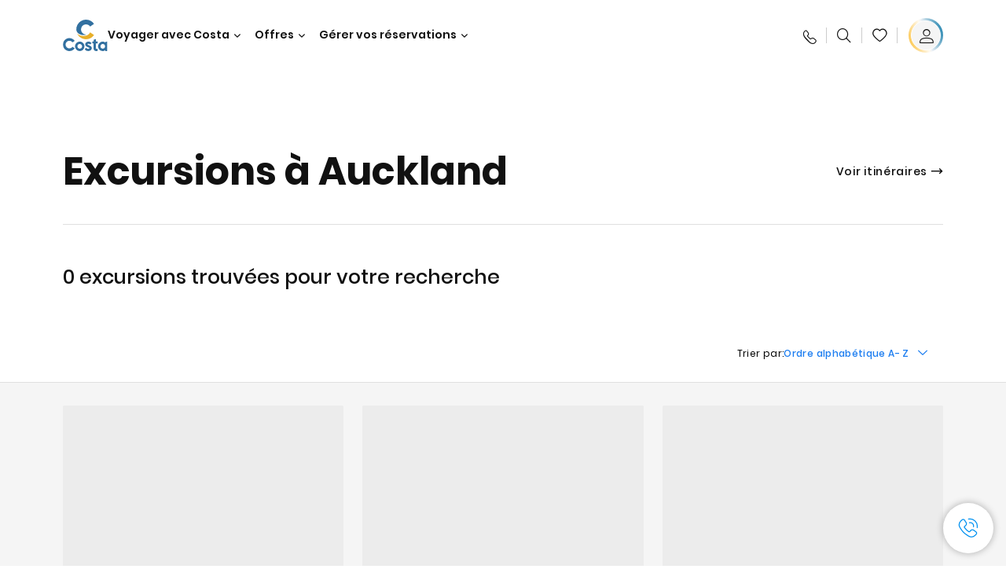

--- FILE ---
content_type: text/html;charset=utf-8
request_url: https://www.costacroisieres.fr/ports/auckland/excursions.html
body_size: 15264
content:
<!DOCTYPE html>
<!--[if IE 9]><html lang="en" class="no-js ie9"><![endif]-->
<!--[if (gt IE 9)|!(IE)]><!--><html lang="en" class="no-js"><!--<![endif]-->
<html>
    <head><script type="text/javascript" src="https://www.costacroisieres.fr/static/5678a0886c71a1da4876fe6645f6e0ba9a84cba01cf403"  ></script><script defer="defer" type="text/javascript" src="https://rum.hlx.page/.rum/@adobe/helix-rum-js@%5E2/dist/rum-standalone.js" data-routing="env=prod,tier=publish,ams=Carnival Corporation"></script>
<link rel="shortcut icon" type="image/x-icon" href="/favicon.ico"/>
<link rel="icon" type="image/png" sizes="32x32" href="/favicon-32x32.png"/>
<link rel="icon" type="image/png" sizes="16x16" href="/favicon-16x16.png"/>

<meta name="viewport" content="width=device-width, initial-scale=1.0, user-scalable=0"/>
<meta http-equiv="content-type" content="text/html; charset=UTF-8"/>
<meta http-equiv="X-UA-Compatible" content="IE=edge"/>
<meta name="theme-color" content="#ffffff"/>



	<link rel="preload" as="script" href="https://www.costacroisieres.fr/static/5678a0886c71a1da4876fe6645f6e0ba9a84cba01cf403"/><link rel="preload" as="image" href="/content/dam/costa/inventory-assets/ports/AKL/akl-auckland-port-1.jpg.image.1680.786.high.jpg" imagesrcset="/content/dam/costa/inventory-assets/ports/AKL/akl-auckland-port-1.jpg.image.1680.786.high.jpg 1x, /content/dam/costa/inventory-assets/ports/AKL/akl-auckland-port-1.jpg.image.3360.1572.high.jpg 2x" media="(min-width: 1024px)"/>
	<link rel="preload" as="image" href="/content/dam/costa/inventory-assets/ports/AKL/akl-auckland-port-1.jpg.image.1024.768.medium.jpg" imagesrcset="/content/dam/costa/inventory-assets/ports/AKL/akl-auckland-port-1.jpg.image.1024.768.medium.jpg 1x, /content/dam/costa/inventory-assets/ports/AKL/akl-auckland-port-1.jpg.image.2048.1536.medium.jpg 2x" media="(min-width: 767px) and (max-width: 1023px)"/>
	<link rel="preload" as="image" href="/content/dam/costa/inventory-assets/ports/AKL/akl-auckland-port-1.jpg.image.562.723.low.jpg" imagesrcset="/content/dam/costa/inventory-assets/ports/AKL/akl-auckland-port-1.jpg.image.562.723.low.jpg 1x, /content/dam/costa/inventory-assets/ports/AKL/akl-auckland-port-1.jpg.image.1125.1446.low.jpg 2x" media="(max-width: 766px)"/>













    <title>Les meilleures excursions au Auckland | Costa Croisières</title>





	
		<meta name="description" content="Découvrez toutes les excursions organisées par Costa Croisières. Explorez Auckland et profitez pleinement de ses beautés!"/>
	









	<link rel="canonical" href="https://www.costacroisieres.fr/ports/auckland/excursions.html"/>




	<meta name="twitter:card" content="Summary"/>


	<meta name="twitter:title" content="Les meilleures excursions au Auckland | Costa Croisières"/>


	<meta name="twitter:description" content="Découvrez toutes les excursions organisées par Costa Croisières. Explorez Auckland et profitez pleinement de ses beautés!"/>


	<meta name="twitter:image" content="https://www.costacroisieres.fr/content/dam/costa/inventory-assets/ports/AKL/akl-auckland-port-1.jpg"/>


	<meta name="twitter:pageUrl" content="https://www.costacroisieres.fr/ports/auckland.html"/>





	<meta property="og:locale" content="fr_FR"/>


	<meta property="og:title" content="Les meilleures excursions au Auckland | Costa Croisières"/>


	<meta property="og:description" content="Découvrez toutes les excursions organisées par Costa Croisières. Explorez Auckland et profitez pleinement de ses beautés!"/>


	<meta property="og:image" content="https://www.costacroisieres.fr/content/dam/costa/inventory-assets/ports/AKL/akl-auckland-port-1.jpg"/>


	<meta property="og:url" content="https://www.costacroisieres.fr/ports/auckland.html"/>



	





	<link rel="stylesheet" href="/etc.clientlibs/settings/wcm/designs/costa/explorebook/resources/main.20260114170822.css"/>
	

	
		
			<script>
				var configs = {
					'urlPrefix': '/content/costa/master_website/fr_FR',
					'urlPrepend' : '',
					'brand': 'costa',
					'page': '/content/costa/master_website/fr_FR/ports/auckland',
					'template': 'countriesPortsDetailPage',
					'pageName': 'costa:fr_FR:ports:auckland',
					'currencyMap': {"CHF":"CHF","EUR":"€","GBP":"£","DKK":"DKK","USD":"USD","SEK":"SEK","NOK":"NOK","INR":"₹","BRL":"R$","RUB":"₽"},
					'legalServiceUrl': 'https://www.costacroisieres.fr/legal-information.legalContent.json',
					'promoServiceUrl': 'https://www.costacroisieres.fr/promos.promoContent.json',
					'searchResultsUrl': 'https://www.costacroisieres.fr/cruises.html',
					'locale': 'fr_FR',
					'countryCodes' : "",
					'taxCurrencyCodes' : "EUR",
					'userIdInAppCode' : "Adobe App",
					'onboardCreditCurrencyCode' : "",
					'agencyId' : "24511457",
					'agencyIdsMapping' : {},
					'apikey' : "",
					'jsLibsPath': '/etc.clientlibs/settings/wcm/designs/costa/explorebook/resources/js/',
					'disableAnalyticsCookieId': 'disableAnalyticsCookie',
					'disablePerfCookieId': 'disablePerfCookie',
					'countryOverride': false,
					'loginCountryOverride':true,
					'enableOccupancy': true,
					'enableHeroTileVideoMobile': false,
					'enableAudioDescription': false,
					'apiTimeOut': 11,
					'currencyLocale': 'it_IT',
					'allowedQueryParams': [],
					'accessibilitySeletedLabel': '',
					'topLoyaltyTiers': '',
					'currencySymbolPosition': 'right',
					'countriesWithCurrency' :  {"default":{"currencyCode":"EUR","currencySymbol":"€","priceFormat":"it_IT"}},
					'HSCRange' :  {"infant":3,"child":13},
					'isDealPage': '',
					'isPromoPage': '',
					'dealCode': '',
					'promoCode': '',
					'loginPageURL' : 'https://www.costacroisieres.fr/login.html',
					'enableTransparentHeader' : true,
					'enableOffersByFare' : true,
					'enablePaxByFare' : false,
					'showHSCDisclaimer' : true,
					'localEnableHeaderVariation' : false,
					'roomRelease':'/api/v2/cruise/{cruise_id}/room/select',
					'useAPIErrorMessage': true,
					'lastSearchCookieDuration': 7,
					'useBookingVariation': false,
					'showContactIcon': true,
					'enableStrikethroughPrices': true,
					'restrictedVaxRuleCodes': ['1','51'],
					'clubRestaurantTiers': ['Perla_Diamante','Gold','Platinum'],
					'excludedLocales': ['fi_FI','nl_NL'],
					'shorexFallbackImage': '/content/dam/costa/costa-asset/Excursions/exc-fallback-b2c_00018967_mod2.jpg',
					'mastercard3dsEnabled': false,
					'ospeServiceUrl': 'https://webcb.costacrociere.it/rule',
                    'useNewCallbackApi': true,
                    'currentTimeZone': 'Europe/Paris',
					'enableKlarna': true,
					'defaultPrefix': '+33',
					'enablePriceSpace': false,
					'disableDisqSealLink': false,
					'disableGlobalHeaderShadow': false,
					'globalHeaderOpacity': 80,
					'heroOpacity': 40,
					'inputCalendarFormat': 'DD/MM/YYYY',
					'inputCalendarPlaceholder': 'dd/mm/yyyy',
					'enableNewItineraryBestPrice': false,
					'useCruiseBestPrice': true,
					'enableSeaDestinations': true,
					'enableSeaDestinationsMaps': true,
					'enableSustainabilityVariation' : false,
					'disableFavouriteIcon': false,
					'enableNewFlow': true,
					'useTariffForPackages': true,
					'getCrmIdUrl': '/api/v2/costaservices/customer/email/search',
					'enableNewLogInVariation': true,
                    'enableSetAvailableSchedulingTime': true,
					'enableNewConsentsFlow': true,
					'enableNewGrqVariation': false,
					'costaErrorPageUrl' : 'https://www.costacroisieres.fr/costa-error-page.html',
					'enableNewTileTransfer' : true,
					'enableJakalaComponent' : true
				};
				var general = {
					'country': 'FR',
					'sectionLevelOne': 'fr_FR',
					'sectionLevelTwo': 'ports',
					'sectionLevelThree': '',
					'sectionLevelFour': '',
					'pageName': 'costa:fr_FR:ports:auckland',
					'pageChannel': 'costa:fr_FR:ports',
					'pageHier': 'costa:fr_FR:ports',
					'languageSelected':'fr',
					'customCurrencyCode':'EUR',
					'lastVisit':'03/2017',
					'marinerID':'',
					'loginStatus':'not-loggedin',
					'memberLoyaltyLevel':''
				};

				var dtm_digitalData = {};
				dtm_digitalData.general = general;
				var userData = sessionStorage && sessionStorage.getItem('userData') ? JSON.parse(sessionStorage.getItem('userData')) : {};
				if (userData && userData.mariner) {
					window.dtm_digitalData.general.loginStatus = 'loggedin';
					window.dtm_digitalData.general.memberLoyaltyLevel = userData.mariner.marinerLevel || '';
				}
			</script>

			
				<script>
					if (configs) {
						configs.committeesConfigs = {
							'committeesHomePageUrl': 'https://www.costacroisieres.fr/costa-collectivites.html',
							'searchResultsUrl': 'https://www.costacroisieres.fr/cruises-committees.html',
							'committeesLogo': '/content/dam/costa/costa-asset/Logos/Costa_Logo4c_Negativ.svg',
							'disableCallBackCTA': true,
							'includedLabel': '',
							'notIncludedLabel': '',
							'tariffOpenLabel': '',
							'summaryModuleLabel': ''
						};
					}
				</script>
			

			
				<script>
					configs.costaOverlayInfo = 'https://www.costacroisieres.fr/costaclubcontents/overlaymagicquotation.html'
				</script>
			
			<script>
				configs.templatePath = '/apps/costa/platform/templates/countriesPortsDetailTemplate/excursions';
			</script>
			
				<script>
					configs.costaNewsletterInfo = 'https://www.costacroisieres.fr/newsletter.html';
					configs.costaNewsletterInfoV2 = 'https://www.costacroisieres.fr/newsletterV2.html';
				</script>
			
			
				<script>
					configs.popup = 'https://www.costacroisieres.fr/alerts.popup.json';
				</script>
			
			
		
	




	<script>
		configs.srpFilters = {"portsOfCall":"AKL","sortByPrice":false};
		configs.forcedSrpUrl = '';
		configs.hideWCBBouble = '';
		configs.disableCBWSchedule = {};
		configs.enableCbTypeSMS = false;
	</script>







	<link rel="alternate" hreflang="fr-be"/>

	<link rel="alternate" href="https://www.costakreuzfahrten.ch/fr/ports/auckland.html" hreflang="fr-ch"/>

	<link rel="alternate" href="https://www.costacroisieres.fr/ports/auckland.html" hreflang="fr-fr"/>








<script data-desc="Namespace object">
	var SRData = { components: { data: [] }, legalContent: [], promoContent: [] };
    var amp;
</script>



	<script type="text/javascript" src="https://js-cdn.dynatrace.com/jstag/17b5f144af0/bf28529ejz/fffb080fab724d10_complete.js" crossorigin="anonymous"></script>








	
		
			<script>
				(function() {
					var did = configs.disableAnalyticsCookieId, d = decodeURIComponent, cs = document.cookie.split('; ').map(function(c){ return c.split('=')}).reduce(function(a,v){ try {a[v[0]] = JSON.parse(d(v[1]));} catch(e) {a[v[0]] = d(v[1]);} return a;}, {});
					(did !== '' && (cs[did] === false || cs[did] === 'false'))  ? console.log('analytics disabled by user') : document.write('<script src="\/\/assets.adobedtm.com\/launch\u002DEN2b2f72424b524f429ae00270b4e77437.min.js" async></' + 'script>');
				})();
			</script>
			<noscript>
				
			</noscript>
		
		
		<style id="antiClickjack">
			body {
				display: none !important;
			}
		</style>
		<script>
			if (self === top) {
				var antiClickjack = document.getElementById("antiClickjack");
			  	antiClickjack.parentNode.removeChild(antiClickjack);
		  	} else {
			  	top.location = self.location;
		  	}
		</script>
	


<script>(window.BOOMR_mq=window.BOOMR_mq||[]).push(["addVar",{"rua.upush":"false","rua.cpush":"false","rua.upre":"false","rua.cpre":"false","rua.uprl":"false","rua.cprl":"false","rua.cprf":"false","rua.trans":"","rua.cook":"false","rua.ims":"false","rua.ufprl":"false","rua.cfprl":"false","rua.isuxp":"false","rua.texp":"norulematch","rua.ceh":"false","rua.ueh":"false","rua.ieh.st":"0"}]);</script>
                              <script>!function(a){var e="https://s.go-mpulse.net/boomerang/",t="addEventListener";if("False"=="True")a.BOOMR_config=a.BOOMR_config||{},a.BOOMR_config.PageParams=a.BOOMR_config.PageParams||{},a.BOOMR_config.PageParams.pci=!0,e="https://s2.go-mpulse.net/boomerang/";if(window.BOOMR_API_key="SSAAQ-VA92F-9HL5L-YAWFB-2SPNG",function(){function n(e){a.BOOMR_onload=e&&e.timeStamp||(new Date).getTime()}if(!a.BOOMR||!a.BOOMR.version&&!a.BOOMR.snippetExecuted){a.BOOMR=a.BOOMR||{},a.BOOMR.snippetExecuted=!0;var i,_,o,r=document.createElement("iframe");if(a[t])a[t]("load",n,!1);else if(a.attachEvent)a.attachEvent("onload",n);r.src="javascript:void(0)",r.title="",r.role="presentation",(r.frameElement||r).style.cssText="width:0;height:0;border:0;display:none;",o=document.getElementsByTagName("script")[0],o.parentNode.insertBefore(r,o);try{_=r.contentWindow.document}catch(O){i=document.domain,r.src="javascript:var d=document.open();d.domain='"+i+"';void(0);",_=r.contentWindow.document}_.open()._l=function(){var a=this.createElement("script");if(i)this.domain=i;a.id="boomr-if-as",a.src=e+"SSAAQ-VA92F-9HL5L-YAWFB-2SPNG",BOOMR_lstart=(new Date).getTime(),this.body.appendChild(a)},_.write("<bo"+'dy onload="document._l();">'),_.close()}}(),"".length>0)if(a&&"performance"in a&&a.performance&&"function"==typeof a.performance.setResourceTimingBufferSize)a.performance.setResourceTimingBufferSize();!function(){if(BOOMR=a.BOOMR||{},BOOMR.plugins=BOOMR.plugins||{},!BOOMR.plugins.AK){var e=""=="true"?1:0,t="",n="cj3ku2ix2u2ty2lq564q-f-3da7aea00-clientnsv4-s.akamaihd.net",i="false"=="true"?2:1,_={"ak.v":"39","ak.cp":"185824","ak.ai":parseInt("406814",10),"ak.ol":"0","ak.cr":8,"ak.ipv":4,"ak.proto":"h2","ak.rid":"652ee9b","ak.r":42311,"ak.a2":e,"ak.m":"","ak.n":"essl","ak.bpcip":"18.118.170.0","ak.cport":52714,"ak.gh":"23.213.52.60","ak.quicv":"","ak.tlsv":"tls1.3","ak.0rtt":"","ak.0rtt.ed":"","ak.csrc":"-","ak.acc":"","ak.t":"1769009081","ak.ak":"hOBiQwZUYzCg5VSAfCLimQ==axzCHAmN+355r86LKlsN/nC8R29vZd5H+0GdhjzLIT4WWsO2KhDXoIZWLeFlGa8V9PpO6Dg6m55wgBzAW8ZzaNNuVbcfvM+QPnJ9iBQWxGeW61GHedl5G2wKIj+964u2/8/Ku+9gHEECxkoDGFsjxxUh0QfFqpmUypkhal68y0EymWVawzU1fx4nbl7uB64RRmg6fhAbpnFPdtNAXKXIP+peKnTo1MRapWJSeNndh8W26yeYIHyiShZpUXta0q23SRSobz/hmV39IPnu0XjMRYkwg4yduPthpu37IBDbZklVPXJqY/KWd5ga2Ms87+rwWfQe6YjD0JbH0hsVvsxj0VUkpmg28I25zqa1EJcF5rowEDZ7HEmdXO4SurXX1FM/PsgoSq+el+cTM/+3qOAziIWtZd/qqJgdog8c3F2h1ak=","ak.pv":"304","ak.dpoabenc":"","ak.tf":i};if(""!==t)_["ak.ruds"]=t;var o={i:!1,av:function(e){var t="http.initiator";if(e&&(!e[t]||"spa_hard"===e[t]))_["ak.feo"]=void 0!==a.aFeoApplied?1:0,BOOMR.addVar(_)},rv:function(){var a=["ak.bpcip","ak.cport","ak.cr","ak.csrc","ak.gh","ak.ipv","ak.m","ak.n","ak.ol","ak.proto","ak.quicv","ak.tlsv","ak.0rtt","ak.0rtt.ed","ak.r","ak.acc","ak.t","ak.tf"];BOOMR.removeVar(a)}};BOOMR.plugins.AK={akVars:_,akDNSPreFetchDomain:n,init:function(){if(!o.i){var a=BOOMR.subscribe;a("before_beacon",o.av,null,null),a("onbeacon",o.rv,null,null),o.i=!0}return this},is_complete:function(){return!0}}}}()}(window);</script></head>
    <script>
        (() => {configs ? configs.enableTransparentHeader = false : null})();
    </script>
    <body><div id="root"></div>

    
        <!-- Costa callback Container Start-->
        <div id="oSPe_callback_container"></div>
        <!-- Costa callback Container End-->
    

<div class="wrapper">
    

    
        <header>
            <div class="alert-header-wrapper">
                <!-- SDI include (path: /content/costa/master_website/fr_FR/_jcr_content/globalHeader/globalHeader.excursions.nocachecdi.html, resourceType: /apps/costa/platform/components/content/costaGlobalHeader) -->











    
    
        
        <div class="react-component costaGlobalHeader" id="globalHeader" data-id="9255137765566766" data-type="costaGlobalHeader">
            
            	
            
            <script>
                SRData.components.data.push({"type":"costaGlobalHeader","id":"9255137765566766","attributes":{"childComponents":[{"type":"costaClubDrawer","id":"1769008931953","attributes":{"loaderPath":"/content/dam/costa/inventory-assets/yellow_loader_round_bg_white20220208.gif","buttonText":"C|Club login","loggedButtonText":"Ciao, {{firstName}}","drawerImage":"/content/dam/costa/costa-asset/new-costaclub/tierImages/CClubNotLogged.svg","disableTrimButton":false,"enableQueryParam":true,"welcomeLabel":"Salut !","editProfile":{"label":"Modifier mes données","url":"https://www.costacroisieres.fr/c-club.html","isExternal":false},"viewProfile":{"label":"Mon profil","url":"https://www.costacroisieres.fr/c-club.html","isExternal":false},"dataContractAPI":"https://www.costacroisieres.fr/alerts.drawerLogin.json","labels":{"logoutLabel":"Se déconnecter","pointLabel":"point","pointsLabel":"points","loggedTitle":"Bonjour {{clubName}}","loginWelcomeMsg":"Connectez-vous pour bénéficier de jusqu'à 20 % de réduction sur de nombreuses croisières et jusqu'à 50 % sur les produits et services à bord","systemErrorLabel":"Oups ! Quelque chose n'a pas marché {{apiMessage}}","loggedDisclaimer":"<p>En tant que membre du C|Club {{tier}}, vous pouvez profiter de nombreux avantages sur MyCosta</p>\r\n","optionalSubtitleMsg":"<p>En vous connectant au moins 4 fois par mois, vous <b>obtiendrez 200 points !</b></p>\r\n","newLoggedDiscountMsg":"<p>En tant que membre du C|Club {{tier}}, vous pouvez bénéficier d'une réduction allant jusqu'à {{discountPercentage}} et de nombreux autres avantages sur MyCosta</p>\r\n","cardNumberLabel":"<p>Membre du C|Club N° <b>{{cardNumber}}</b></p>\r\n"}},"meta":{"render":"dynamic"}},{"type":"globalSearchBarV2","id":"1769008931953","attributes":{"icon":"","adaSearchLabel":"RECHERCHER","searchLabel":"RECHERCHER","lookingForLabel":"Vous cherchez quelque chose en particulier ?","searchPlaceholder":"Écrire...","resultsLabel":"{{minNumber}} de {{maxNumber}} résultats","disableTrimButton":false,"siteKey":"2524657c6bf1d2d72ac14a581f4c3db2","searchTipDesc":["Réduisez le nombre de mots","Vérifiez l’orthographe","Essayez d’utiliser des mots différents"],"searchTipCopy":"Suggestions","noResultsFound":"Il n’y a aucun résultat pour {searchText}","resultsPerPage":10,"resultsPerPreview":2,"viewResultsCta":{"label":"Afficher tous les résultats","url":"https://www.costacroisieres.fr/globalsearch.html","isExternal":false}},"meta":{"render":"dynamic"}}],"menuText":"Menu","closeButtonText":"Close","disableTrimButton":false,"navigationItems":[{"globalNavigationTitle":"Destinations","data":{"firstColumnList":[{"type":"title","title":"OÙ NOUS VOUS EMMENONS"},{"type":"cta","ctaLink":{"label":"Méditerranée","url":"https://www.costacroisieres.fr/destinations/mediterranee.html","isExternal":false},"blueLink":false},{"type":"cta","ctaLink":{"label":"Mini Croisières","url":"https://www.costacroisieres.fr/destinations/mini-croisiere.html","isExternal":false},"blueLink":false},{"type":"cta","ctaLink":{"label":"Caraïbes et Antilles","url":"https://www.costacroisieres.fr/destinations/caraibes.html","isExternal":false},"blueLink":false},{"type":"cta","ctaLink":{"label":"Europe du Nord et Fjords","url":"https://www.costacroisieres.fr/destinations/europe-du-nord.html","isExternal":false},"blueLink":false},{"type":"cta","ctaLink":{"label":"Îles Canaries et Côte Africaine","url":"https://www.costacroisieres.fr/destinations/iles-canaries.html","isExternal":false},"blueLink":false},{"type":"cta","ctaLink":{"label":"Dubaï et Moyen-Orient","url":"https://www.costacroisieres.fr/destinations/dubai-et-emirats-arabes-unis.html","isExternal":false},"blueLink":false},{"type":"cta","ctaLink":{"label":"Asie","url":"https://www.costacroisieres.fr/destinations/asie.html","isExternal":false},"tag":"Nouveauté","blueLink":false}],"secondColumnList":[{"type":"cta","ctaLink":{"label":"Amérique du Sud","url":"https://www.costacroisieres.fr/destinations/amerique-du-sud.html","isExternal":false},"blueLink":false},{"type":"cta","ctaLink":{"label":"Croisières Océaniques","url":"https://www.costacroisieres.fr/destinations/transatlantique.html","isExternal":false},"blueLink":false},{"type":"cta","ctaLink":{"label":"Croisières Spéciales","url":"https://www.costacroisieres.fr/destinations/croisieres-speciales.html","isExternal":false},"blueLink":false},{"type":"cta","ctaLink":{"label":"Tour du Monde","url":"https://www.costacroisieres.fr/destinations/tour-du-monde.html","isExternal":false},"blueLink":false},{"type":"cta","ctaLink":{"label":"Explorez toutes les destinations","url":"https://www.costacroisieres.fr/destinations.html","isExternal":false},"blueLink":true},{"type":"separator"},{"type":"cta","ctaLink":{"label":"Nouveaux itinéraires 2026","url":"https://www.costacroisieres.fr/croisieres-2026.html","isExternal":false},"blueLink":false},{"type":"cta","ctaLink":{"label":"Croisières par saison","url":"https://www.costacroisieres.fr/croisieres-par-saison.html","isExternal":false},"blueLink":false},{"type":"cta","ctaLink":{"label":"Live your Wonder","url":"https://www.costacroisieres.fr/experience/live-your-wonder.html","isExternal":false},"blueLink":true}],"thirdColumnList":[{"type":"title","title":"CHERCHER"},{"type":"cta","ctaLink":{"label":"Tous les ports","url":"https://www.costacroisieres.fr/ports.html","isExternal":false},"blueLink":false},{"type":"cta","ctaLink":{"label":"Tous les pays/Toutes les régions","url":"https://www.costacroisieres.fr/pays.html","isExternal":false},"blueLink":false},{"type":"cta","ctaLink":{"label":"Toutes les Sea Destinations","url":"https://www.costacroisieres.fr/sea-destinations.html","isExternal":false},"tag":"Nouveauté","blueLink":false}],"itemImage":{"showMobileCta":false,"ctaLink":{"isExternal":false},"image":{},"ctaMobileLink":{"isExternal":false}},"isCarousel":false,"isManageBooking":false},"isJustLink":false,"linkUrl":{"isExternal":false},"desktopNavigationTitle":"Voyager avec Costa","desktopSubtitle":"Le monde vous attend","blockImage":"/content/dam/costa/costa-asset/digital-contents/2024/new-navigation-menu/Immagine_EP_menu_Destinazioni_Gi-674326507_240x240x.jpg"},{"globalNavigationTitle":"Expériences","data":{"firstColumnList":[{"type":"title","title":"UNE CROISIÈRE COSTA C’EST..."},{"type":"cta","ctaLink":{"label":"Land Experiences","url":"https://www.costacroisieres.fr/excursions.html","isExternal":false},"tag":"Nouveautés","blueLink":false},{"type":"cta","ctaLink":{"label":"Restaurants","url":"https://www.costacroisieres.fr/experience/repas.html","isExternal":false},"tag":"Nouveaux menus","blueLink":false},{"type":"cta","ctaLink":{"label":"Divertissement","url":"https://www.costacroisieres.fr/experience/divertissement.html","isExternal":false},"blueLink":false},{"type":"cta","ctaLink":{"label":"Votre cabine","url":"https://www.costacroisieres.fr/experience/cabine.html","isExternal":false},"blueLink":false},{"type":"cta","ctaLink":{"label":"Sport, SPA et bien-être","url":"https://www.costacroisieres.fr/experience/bien-etre.html","isExternal":false},"blueLink":false},{"type":"cta","ctaLink":{"label":"Magasins et shopping","url":"https://www.costacroisieres.fr/experience/shopping.html","isExternal":false},"blueLink":false},{"type":"cta","ctaLink":{"label":"Toutes les expériences","url":"https://www.costacroisieres.fr/experience.html","isExternal":false},"blueLink":true}],"secondColumnList":[{"type":"title","title":"VACANCES PARFAITES"},{"type":"cta","ctaLink":{"label":"La famille","url":"https://www.costacroisieres.fr/promos/special-famille.html","isExternal":false},"blueLink":false},{"type":"cta","ctaLink":{"label":"Voyage de noces","url":"https://www.costacroisieres.fr/voyage-de-noces.html","isExternal":false},"blueLink":false},{"type":"cta","ctaLink":{"label":"Voyages d'affaires et événements","url":"https://www.costacroisieres.fr/business.html","isExternal":false},"blueLink":false},{"type":"cta","ctaLink":{"label":"Voyager sans restrictions","url":"https://www.costacroisieres.fr/experience/croisiere-pour-personnes-a-mobilite-reduite.html","isExternal":false},"blueLink":false},{"type":"cta","ctaLink":{"label":"Croisières avec vol","url":"https://www.costacroisieres.fr/croisiere-et-vol.html","isExternal":false},"blueLink":false},{"type":"cta","ctaLink":{"label":"Croisières pour tous","url":"https://www.costacroisieres.fr/croisieres-pour-tous.html","isExternal":false},"blueLink":true}],"thirdColumnList":[{"type":"title","title":"À SAVOIR AVANT DE PARTIR"},{"type":"cta","ctaLink":{"label":"Tous nos tarifs","url":"https://www.costacroisieres.fr/experience/nouveaux-tarifs.html","isExternal":false},"blueLink":false},{"type":"cta","ctaLink":{"label":"Que mettre dans sa valise ?","url":"https://www.costacroisieres.fr/experience/services/bagages.html","isExternal":false},"blueLink":false},{"type":"cta","ctaLink":{"label":"Internet et WiFi","url":"https://www.costacroisieres.fr/experience/services/wifi.html","isExternal":false},"blueLink":false},{"type":"cta","ctaLink":{"label":"Appli Costa","url":"https://www.costacroisieres.fr/app.html","isExternal":false},"blueLink":false}],"itemImage":{"showMobileCta":false,"ctaLink":{"isExternal":false},"image":{},"ctaMobileLink":{"isExternal":false}},"isCarousel":false,"isManageBooking":false},"isJustLink":false,"linkUrl":{"isExternal":false},"desktopNavigationTitle":"Voyager avec Costa","desktopSubtitle":"Une nouvelle façon de voyager","blockImage":"/content/dam/costa/costa-asset/digital-contents/2024/new-navigation-menu/Immagine_EP_menu_Esperienze_Gi-1427603601_240x240x.jpg"},{"globalNavigationTitle":"Navires","data":{"items":[{"url":"https://www.costacroisieres.fr/bateaux/serena.html","label":"Costa Serena","image":{"alt":"","0":{"1x":"/content/dam/costa/costa-asset/digital-contents/2025/serena-pop/C524_img_serena_pop_546x546.jpg.image.273.273.low.jpg","2x":"/content/dam/costa/costa-asset/digital-contents/2025/serena-pop/C524_img_serena_pop_546x546.jpg.image.546.546.low.jpg","aspectRatio":1.0},"376":{"1x":"/content/dam/costa/costa-asset/digital-contents/2025/serena-pop/C524_img_serena_pop_546x546.jpg.image.273.273.medium.jpg","2x":"/content/dam/costa/costa-asset/digital-contents/2025/serena-pop/C524_img_serena_pop_546x546.jpg.image.546.546.medium.jpg","aspectRatio":1.0},"769":{"1x":"/content/dam/costa/costa-asset/digital-contents/2025/serena-pop/C524_img_serena_pop_546x546.jpg.image.273.273.high.jpg","2x":"/content/dam/costa/costa-asset/digital-contents/2025/serena-pop/C524_img_serena_pop_546x546.jpg.image.546.546.high.jpg","aspectRatio":1.0}}},{"url":"https://www.costacroisieres.fr/bateaux/smeralda.html","label":"Costa Smeralda","image":{"alt":"","0":{"1x":"/content/dam/costa/costa-asset/digital-contents/2024/new-navigation-menu/navi/C524_Immagine_card_Costa_Smeralda_546x546.jpg.image.273.273.low.jpg","2x":"/content/dam/costa/costa-asset/digital-contents/2024/new-navigation-menu/navi/C524_Immagine_card_Costa_Smeralda_546x546.jpg.image.546.546.low.jpg","aspectRatio":1.0},"376":{"1x":"/content/dam/costa/costa-asset/digital-contents/2024/new-navigation-menu/navi/C524_Immagine_card_Costa_Smeralda_546x546.jpg.image.273.273.medium.jpg","2x":"/content/dam/costa/costa-asset/digital-contents/2024/new-navigation-menu/navi/C524_Immagine_card_Costa_Smeralda_546x546.jpg.image.546.546.medium.jpg","aspectRatio":1.0},"769":{"1x":"/content/dam/costa/costa-asset/digital-contents/2024/new-navigation-menu/navi/C524_Immagine_card_Costa_Smeralda_546x546.jpg.image.273.273.high.jpg","2x":"/content/dam/costa/costa-asset/digital-contents/2024/new-navigation-menu/navi/C524_Immagine_card_Costa_Smeralda_546x546.jpg.image.546.546.high.jpg","aspectRatio":1.0}}},{"url":"https://www.costacroisieres.fr/bateaux/toscana.html","label":"Costa Toscana","image":{"alt":"","0":{"1x":"/content/dam/costa/costa-asset/digital-contents/2024/new-navigation-menu/navi/C524_Immagine_card_Costa_Toscana_546x546.jpg.image.273.273.low.jpg","2x":"/content/dam/costa/costa-asset/digital-contents/2024/new-navigation-menu/navi/C524_Immagine_card_Costa_Toscana_546x546.jpg.image.546.546.low.jpg","aspectRatio":1.0},"376":{"1x":"/content/dam/costa/costa-asset/digital-contents/2024/new-navigation-menu/navi/C524_Immagine_card_Costa_Toscana_546x546.jpg.image.273.273.medium.jpg","2x":"/content/dam/costa/costa-asset/digital-contents/2024/new-navigation-menu/navi/C524_Immagine_card_Costa_Toscana_546x546.jpg.image.546.546.medium.jpg","aspectRatio":1.0},"769":{"1x":"/content/dam/costa/costa-asset/digital-contents/2024/new-navigation-menu/navi/C524_Immagine_card_Costa_Toscana_546x546.jpg.image.273.273.high.jpg","2x":"/content/dam/costa/costa-asset/digital-contents/2024/new-navigation-menu/navi/C524_Immagine_card_Costa_Toscana_546x546.jpg.image.546.546.high.jpg","aspectRatio":1.0}}},{"url":"https://www.costacroisieres.fr/bateaux/deliziosa.html","label":"Costa Deliziosa","image":{"alt":"","0":{"1x":"/content/dam/costa/costa-asset/digital-contents/2024/new-navigation-menu/navi/C524_Immagine_card_Costa_Deliziosa_546x546.jpg.image.273.273.low.jpg","2x":"/content/dam/costa/costa-asset/digital-contents/2024/new-navigation-menu/navi/C524_Immagine_card_Costa_Deliziosa_546x546.jpg.image.546.546.low.jpg","aspectRatio":1.0},"376":{"1x":"/content/dam/costa/costa-asset/digital-contents/2024/new-navigation-menu/navi/C524_Immagine_card_Costa_Deliziosa_546x546.jpg.image.273.273.medium.jpg","2x":"/content/dam/costa/costa-asset/digital-contents/2024/new-navigation-menu/navi/C524_Immagine_card_Costa_Deliziosa_546x546.jpg.image.546.546.medium.jpg","aspectRatio":1.0},"769":{"1x":"/content/dam/costa/costa-asset/digital-contents/2024/new-navigation-menu/navi/C524_Immagine_card_Costa_Deliziosa_546x546.jpg.image.273.273.high.jpg","2x":"/content/dam/costa/costa-asset/digital-contents/2024/new-navigation-menu/navi/C524_Immagine_card_Costa_Deliziosa_546x546.jpg.image.546.546.high.jpg","aspectRatio":1.0}}},{"url":"https://www.costacroisieres.fr/bateaux/diadema.html","label":"Costa Diadema","image":{"alt":"","0":{"1x":"/content/dam/costa/costa-asset/digital-contents/2024/new-navigation-menu/navi/C524_Immagine_card_Costa_Diadema_546x546.jpg.image.273.273.low.jpg","2x":"/content/dam/costa/costa-asset/digital-contents/2024/new-navigation-menu/navi/C524_Immagine_card_Costa_Diadema_546x546.jpg.image.546.546.low.jpg","aspectRatio":1.0},"376":{"1x":"/content/dam/costa/costa-asset/digital-contents/2024/new-navigation-menu/navi/C524_Immagine_card_Costa_Diadema_546x546.jpg.image.273.273.medium.jpg","2x":"/content/dam/costa/costa-asset/digital-contents/2024/new-navigation-menu/navi/C524_Immagine_card_Costa_Diadema_546x546.jpg.image.546.546.medium.jpg","aspectRatio":1.0},"769":{"1x":"/content/dam/costa/costa-asset/digital-contents/2024/new-navigation-menu/navi/C524_Immagine_card_Costa_Diadema_546x546.jpg.image.273.273.high.jpg","2x":"/content/dam/costa/costa-asset/digital-contents/2024/new-navigation-menu/navi/C524_Immagine_card_Costa_Diadema_546x546.jpg.image.546.546.high.jpg","aspectRatio":1.0}}},{"url":"https://www.costacroisieres.fr/bateaux/fascinosa.html","label":"Costa Fascinosa","image":{"alt":"","0":{"1x":"/content/dam/costa/costa-asset/digital-contents/2024/new-navigation-menu/navi/C524_Immagine_card_Costa_Fascinosa_546x546.jpg.image.273.273.low.jpg","2x":"/content/dam/costa/costa-asset/digital-contents/2024/new-navigation-menu/navi/C524_Immagine_card_Costa_Fascinosa_546x546.jpg.image.546.546.low.jpg","aspectRatio":1.0},"376":{"1x":"/content/dam/costa/costa-asset/digital-contents/2024/new-navigation-menu/navi/C524_Immagine_card_Costa_Fascinosa_546x546.jpg.image.273.273.medium.jpg","2x":"/content/dam/costa/costa-asset/digital-contents/2024/new-navigation-menu/navi/C524_Immagine_card_Costa_Fascinosa_546x546.jpg.image.546.546.medium.jpg","aspectRatio":1.0},"769":{"1x":"/content/dam/costa/costa-asset/digital-contents/2024/new-navigation-menu/navi/C524_Immagine_card_Costa_Fascinosa_546x546.jpg.image.273.273.high.jpg","2x":"/content/dam/costa/costa-asset/digital-contents/2024/new-navigation-menu/navi/C524_Immagine_card_Costa_Fascinosa_546x546.jpg.image.546.546.high.jpg","aspectRatio":1.0}}},{"url":"https://www.costacroisieres.fr/bateaux/favolosa.html","label":"Costa Favolosa","image":{"alt":"","0":{"1x":"/content/dam/costa/costa-asset/digital-contents/2024/new-navigation-menu/navi/C524_Immagine_card_Costa_Favolosa_546x546.jpg.image.273.273.low.jpg","2x":"/content/dam/costa/costa-asset/digital-contents/2024/new-navigation-menu/navi/C524_Immagine_card_Costa_Favolosa_546x546.jpg.image.546.546.low.jpg","aspectRatio":1.0},"376":{"1x":"/content/dam/costa/costa-asset/digital-contents/2024/new-navigation-menu/navi/C524_Immagine_card_Costa_Favolosa_546x546.jpg.image.273.273.medium.jpg","2x":"/content/dam/costa/costa-asset/digital-contents/2024/new-navigation-menu/navi/C524_Immagine_card_Costa_Favolosa_546x546.jpg.image.546.546.medium.jpg","aspectRatio":1.0},"769":{"1x":"/content/dam/costa/costa-asset/digital-contents/2024/new-navigation-menu/navi/C524_Immagine_card_Costa_Favolosa_546x546.jpg.image.273.273.high.jpg","2x":"/content/dam/costa/costa-asset/digital-contents/2024/new-navigation-menu/navi/C524_Immagine_card_Costa_Favolosa_546x546.jpg.image.546.546.high.jpg","aspectRatio":1.0}}},{"url":"https://www.costacroisieres.fr/bateaux/fortuna.html","label":"Costa Fortuna","image":{"alt":"","0":{"1x":"/content/dam/costa/costa-asset/digital-contents/2024/new-navigation-menu/navi/C524_Immagine_card_Costa_Fortuna_546x546.jpg.image.273.273.low.jpg","2x":"/content/dam/costa/costa-asset/digital-contents/2024/new-navigation-menu/navi/C524_Immagine_card_Costa_Fortuna_546x546.jpg.image.546.546.low.jpg","aspectRatio":1.0},"376":{"1x":"/content/dam/costa/costa-asset/digital-contents/2024/new-navigation-menu/navi/C524_Immagine_card_Costa_Fortuna_546x546.jpg.image.273.273.medium.jpg","2x":"/content/dam/costa/costa-asset/digital-contents/2024/new-navigation-menu/navi/C524_Immagine_card_Costa_Fortuna_546x546.jpg.image.546.546.medium.jpg","aspectRatio":1.0},"769":{"1x":"/content/dam/costa/costa-asset/digital-contents/2024/new-navigation-menu/navi/C524_Immagine_card_Costa_Fortuna_546x546.jpg.image.273.273.high.jpg","2x":"/content/dam/costa/costa-asset/digital-contents/2024/new-navigation-menu/navi/C524_Immagine_card_Costa_Fortuna_546x546.jpg.image.546.546.high.jpg","aspectRatio":1.0}}},{"url":"https://www.costacroisieres.fr/bateaux/pacifica.html","label":"Costa Pacifica","image":{"alt":"","0":{"1x":"/content/dam/costa/costa-asset/digital-contents/2024/new-navigation-menu/navi/C524_Immagine_card_Costa_Pacifica_546x546.jpg.image.273.273.low.jpg","2x":"/content/dam/costa/costa-asset/digital-contents/2024/new-navigation-menu/navi/C524_Immagine_card_Costa_Pacifica_546x546.jpg.image.546.546.low.jpg","aspectRatio":1.0},"376":{"1x":"/content/dam/costa/costa-asset/digital-contents/2024/new-navigation-menu/navi/C524_Immagine_card_Costa_Pacifica_546x546.jpg.image.273.273.medium.jpg","2x":"/content/dam/costa/costa-asset/digital-contents/2024/new-navigation-menu/navi/C524_Immagine_card_Costa_Pacifica_546x546.jpg.image.546.546.medium.jpg","aspectRatio":1.0},"769":{"1x":"/content/dam/costa/costa-asset/digital-contents/2024/new-navigation-menu/navi/C524_Immagine_card_Costa_Pacifica_546x546.jpg.image.273.273.high.jpg","2x":"/content/dam/costa/costa-asset/digital-contents/2024/new-navigation-menu/navi/C524_Immagine_card_Costa_Pacifica_546x546.jpg.image.546.546.high.jpg","aspectRatio":1.0}}},{"url":"https://www.costacroisieres.fr/bateaux.html","label":"All ships","image":{"alt":"","0":{"1x":"/content/dam/costa/costa-asset/digital-contents/2024/new-navigation-menu/navi/00019400_C524_Costa_tutti_Navi_546x546_v2.jpg.image.273.273.low.jpg","2x":"/content/dam/costa/costa-asset/digital-contents/2024/new-navigation-menu/navi/00019400_C524_Costa_tutti_Navi_546x546_v2.jpg.image.546.546.low.jpg","aspectRatio":1.0},"376":{"1x":"/content/dam/costa/costa-asset/digital-contents/2024/new-navigation-menu/navi/00019400_C524_Costa_tutti_Navi_546x546_v2.jpg.image.273.273.medium.jpg","2x":"/content/dam/costa/costa-asset/digital-contents/2024/new-navigation-menu/navi/00019400_C524_Costa_tutti_Navi_546x546_v2.jpg.image.546.546.medium.jpg","aspectRatio":1.0},"769":{"1x":"/content/dam/costa/costa-asset/digital-contents/2024/new-navigation-menu/navi/00019400_C524_Costa_tutti_Navi_546x546_v2.jpg.image.273.273.high.jpg","2x":"/content/dam/costa/costa-asset/digital-contents/2024/new-navigation-menu/navi/00019400_C524_Costa_tutti_Navi_546x546_v2.jpg.image.546.546.high.jpg","aspectRatio":1.0}}},{"url":"https://www.costacroisieres.fr/bateaux/webcam.html","label":"Webcam","image":{"alt":"","0":{"1x":"/content/dam/costa/costa-asset/digital-contents/2024/new-navigation-menu/navi/tablet_costa-crociere-webcam_gi-487592620.jpg.image.273.273.low.jpg","2x":"/content/dam/costa/costa-asset/digital-contents/2024/new-navigation-menu/navi/tablet_costa-crociere-webcam_gi-487592620.jpg.image.546.546.low.jpg","aspectRatio":1.0},"376":{"1x":"/content/dam/costa/costa-asset/digital-contents/2024/new-navigation-menu/navi/tablet_costa-crociere-webcam_gi-487592620.jpg.image.273.273.medium.jpg","2x":"/content/dam/costa/costa-asset/digital-contents/2024/new-navigation-menu/navi/tablet_costa-crociere-webcam_gi-487592620.jpg.image.546.546.medium.jpg","aspectRatio":1.0},"769":{"1x":"/content/dam/costa/costa-asset/digital-contents/2024/new-navigation-menu/navi/tablet_costa-crociere-webcam_gi-487592620.jpg.image.273.273.high.jpg","2x":"/content/dam/costa/costa-asset/digital-contents/2024/new-navigation-menu/navi/tablet_costa-crociere-webcam_gi-487592620.jpg.image.546.546.high.jpg","aspectRatio":1.0}}}],"isCarousel":true,"isManageBooking":false},"isJustLink":false,"linkUrl":{"isExternal":false},"desktopNavigationTitle":"Voyager avec Costa","desktopSubtitle":"Imaginez-vous déjà à bord!","blockImage":"/content/dam/costa/costa-asset/digital-contents/2024/new-navigation-menu/Immagine_EP_menu_Navi_00017837_240x240x.jpg"},{"globalNavigationTitle":"Offres","data":{"firstColumnList":[{"type":"title","title":"À NE PAS MANQUER"},{"type":"cta","ctaLink":{"label":"Promo Tout Inclus","url":"https://www.costacroisieres.fr/promos/promo-all-inclusive.html","isExternal":false},"tag":"Nouveautés","blueLink":false},{"type":"cta","ctaLink":{"label":"Dernière Minute ","url":"https://www.costacroisieres.fr/promos/derniere-minute.html","isExternal":false},"blueLink":false},{"type":"cta","ctaLink":{"label":"Fly&Cruise","url":"https://www.costacroisieres.fr/croisiere-vol-inclus.html","isExternal":false},"blueLink":false},{"type":"cta","ctaLink":{"label":"Célibataires","url":"https://www.costacroisieres.fr/croisiere-pour-celibataire.html","isExternal":false},"blueLink":false},{"type":"cta","ctaLink":{"label":"Découvrez toutes les offres","url":"https://www.costacroisieres.fr/promos.html","isExternal":false},"blueLink":true},{"type":"cta","ctaLink":{"label":"Forfaits excursions","url":"https://www.costacroisieres.fr/experience/forfait-excursions-my-explorations.html","isExternal":false},"blueLink":false},{"type":"cta","ctaLink":{"label":"Forfaits boissons","url":"https://www.costacroisieres.fr/experience/forfaits-boissons.html","isExternal":false},"blueLink":false}],"secondColumnList":[{"type":"title","title":"SPÉCIAL : MEMBRE DU C|CLUB"},{"type":"cta","ctaLink":{"label":"Remises jusqu'à 20%","url":"https://www.costacroisieres.fr/cruises.html?page=1#{!tag=offerTag}campaignId_EUR_PRIVILEG=anonymous&start=0","isExternal":false},"blueLink":false},{"type":"title"},{"type":"cta","ctaLink":{"label":"Avantages C|Club","url":"https://www.costacroisieres.fr/c-club.html","isExternal":false},"blueLink":false},{"type":"cta","ctaLink":{"label":"La Croisière C|Club 2026","url":"https://www.costacroisieres.fr/croisiere-c-club-2026.html","isExternal":false},"blueLink":false}],"thirdColumnList":[],"itemImage":{"showMobileCta":true,"ctaLink":{"label":"Trouvez une croisière","url":"https://www.costacroisieres.fr/cruises.html","isExternal":true},"image":{"alt":"","0":{"1x":"/content/dam/costa/costa-asset/digital-contents/2024/new-navigation-menu/Immagine_menu_Aperitivo_poppa_1152_788x1052.jpg.image.272.362.low.jpg","2x":"/content/dam/costa/costa-asset/digital-contents/2024/new-navigation-menu/Immagine_menu_Aperitivo_poppa_1152_788x1052.jpg.image.544.724.low.jpg","aspectRatio":0.7513812154696132},"376":{"1x":"/content/dam/costa/costa-asset/digital-contents/2024/new-navigation-menu/Immagine_menu_Aperitivo_poppa_1152_788x1052.jpg.image.272.362.medium.jpg","2x":"/content/dam/costa/costa-asset/digital-contents/2024/new-navigation-menu/Immagine_menu_Aperitivo_poppa_1152_788x1052.jpg.image.544.724.medium.jpg","aspectRatio":0.7513812154696132},"769":{"1x":"/content/dam/costa/costa-asset/digital-contents/2024/new-navigation-menu/Immagine_menu_Aperitivo_poppa_1152_788x1052.jpg.image.272.362.high.jpg","2x":"/content/dam/costa/costa-asset/digital-contents/2024/new-navigation-menu/Immagine_menu_Aperitivo_poppa_1152_788x1052.jpg.image.544.724.high.jpg","aspectRatio":0.7513812154696132}},"ctaMobileLink":{"label":"Trouvez une croisière","url":"https://www.costacroisieres.fr/cruises.html","isExternal":true}},"isCarousel":false,"isManageBooking":false},"isJustLink":false,"linkUrl":{"isExternal":false},"desktopNavigationTitle":"Offres","desktopSubtitle":"Offres","blockImage":"/content/dam/costa/costa-asset/digital-contents/2024/new-navigation-menu/Immagine_menu_Aperitivo_poppa_1152_788x1052.jpg"},{"globalNavigationTitle":"Gérer vos réservations","data":{"firstColumnList":[{"type":"title","title":"VOUS DISPOSEZ DÉJÀ D'UN NUMÉRO DE RÉSERVATION"},{"type":"cta","ctaLink":{"label":"Récapitulatif de votre réservation","url":"https://www.costacroisieres.fr/booking/option.html","isExternal":false},"blueLink":false},{"type":"cta","ctaLink":{"label":"Complétez-la sur MyCosta","url":"https://mycosta.costacroisieres.fr/login-page.html","isExternal":false},"blueLink":false},{"type":"cta","ctaLink":{"label":"Faites l’enregistrement en ligne","url":"https://mycosta.costacroisieres.fr/login-page.html","isExternal":false},"blueLink":false},{"type":"cta","ctaLink":{"label":"Découvrez le nouveau MyCosta ","url":"https://www.costacroisieres.fr/mycosta.html","isExternal":false},"tag":"Nouveauté","blueLink":false},{"type":"separator"},{"type":"cta","ctaLink":{"label":"Avez-vous un devis ? Confirmez-le maintenant !","url":"https://www.costacroisieres.fr/booking/option.html","isExternal":false},"blueLink":false},{"type":"cta","ctaLink":{"label":"Vous pouvez régler votre croisière ici ","url":"https://www.costacroisieres.fr/booking/option.html","isExternal":false},"blueLink":false},{"type":"cta","ctaLink":{"label":"Tentez d’obtenir un surclassement de cabine","url":"https://www.costacroisieres.fr/surclassement-cabine.html","isExternal":false},"blueLink":false}],"myCostaItemLogged":{"image":{"alt":"","0":{"1x":"/content/dam/costa/costa-asset/digital-contents/2024/new-navigation-menu/GI_1405539118_card_menu_C524_660x880_v1.jpg.image.272.362.low.jpg","2x":"/content/dam/costa/costa-asset/digital-contents/2024/new-navigation-menu/GI_1405539118_card_menu_C524_660x880_v1.jpg.image.544.724.low.jpg","aspectRatio":0.7513812154696132},"376":{"1x":"/content/dam/costa/costa-asset/digital-contents/2024/new-navigation-menu/GI_1405539118_card_menu_C524_660x880_v1.jpg.image.272.362.medium.jpg","2x":"/content/dam/costa/costa-asset/digital-contents/2024/new-navigation-menu/GI_1405539118_card_menu_C524_660x880_v1.jpg.image.544.724.medium.jpg","aspectRatio":0.7513812154696132},"769":{"1x":"/content/dam/costa/costa-asset/digital-contents/2024/new-navigation-menu/GI_1405539118_card_menu_C524_660x880_v1.jpg.image.272.362.high.jpg","2x":"/content/dam/costa/costa-asset/digital-contents/2024/new-navigation-menu/GI_1405539118_card_menu_C524_660x880_v1.jpg.image.544.724.high.jpg","aspectRatio":0.7513812154696132}},"ctaMyCosta":{"label":"Complétez votre croisière","url":"https://mycosta.costacroisieres.fr/autologin.html?key=","isExternal":true}},"myCostaItemNotLogged":{"myCostaImage":{"alt":"","0":{"1x":"/content/dam/costa/costa-asset/digital-contents/2024/new-navigation-menu/GI_1405539118_card_menu_C524_660x880_v1.jpg.image.272.362.low.jpg","2x":"/content/dam/costa/costa-asset/digital-contents/2024/new-navigation-menu/GI_1405539118_card_menu_C524_660x880_v1.jpg.image.544.724.low.jpg","aspectRatio":0.7513812154696132},"376":{"1x":"/content/dam/costa/costa-asset/digital-contents/2024/new-navigation-menu/GI_1405539118_card_menu_C524_660x880_v1.jpg.image.272.362.medium.jpg","2x":"/content/dam/costa/costa-asset/digital-contents/2024/new-navigation-menu/GI_1405539118_card_menu_C524_660x880_v1.jpg.image.544.724.medium.jpg","aspectRatio":0.7513812154696132},"769":{"1x":"/content/dam/costa/costa-asset/digital-contents/2024/new-navigation-menu/GI_1405539118_card_menu_C524_660x880_v1.jpg.image.272.362.high.jpg","2x":"/content/dam/costa/costa-asset/digital-contents/2024/new-navigation-menu/GI_1405539118_card_menu_C524_660x880_v1.jpg.image.544.724.high.jpg","aspectRatio":0.7513812154696132}},"webCheckinImage":{"alt":"","0":{"1x":"/content/dam/costa/costa-asset/digital-contents/2024/documenti.jpg.image.272.362.low.jpg","2x":"/content/dam/costa/costa-asset/digital-contents/2024/documenti.jpg.image.544.724.low.jpg","aspectRatio":0.7513812154696132},"376":{"1x":"/content/dam/costa/costa-asset/digital-contents/2024/documenti.jpg.image.272.362.medium.jpg","2x":"/content/dam/costa/costa-asset/digital-contents/2024/documenti.jpg.image.544.724.medium.jpg","aspectRatio":0.7513812154696132},"769":{"1x":"/content/dam/costa/costa-asset/digital-contents/2024/documenti.jpg.image.272.362.high.jpg","2x":"/content/dam/costa/costa-asset/digital-contents/2024/documenti.jpg.image.544.724.high.jpg","aspectRatio":0.7513812154696132}},"ctaMyCosta":{"label":"Complétez votre croisière","url":"https://mycosta.costacroisieres.fr/login-page.html","isExternal":true},"ctaWebCheckin":{"label":"Enregistrement en ligne","url":"https://mycosta.costacroisieres.fr/login-page.html","isExternal":true}},"ticketItem":{"bookingNumberLabel":"Numéro de réservation","cruiseTitle":"Croisière","days":"Jours","on":"à bord du","noB2CoptionedLabel":"Appeler et confirmer","webCheckinCta":{"label":"Enregistrement en ligne","url":"https://mycosta.costacroisieres.fr/autologin.html?key=","isExternal":true},"webCheckinCtaMobile":{"label":"Enregistrement en ligne {{bookingNumber}}","url":"https://mycosta.costacroisieres.fr/autologin.html?key=","isExternal":true},"optionedCTA":{"label":"Finaliser vos choix","url":"https://www.costacroisieres.fr/booking/option.html","isExternal":true}},"costaClubLogo":{"alt":"","0":{"1x":"/content/dam/mycosta/homepage-assets/loghi/mycosta_logo_colore.svg","2x":"/content/dam/mycosta/homepage-assets/loghi/mycosta_logo_colore.svg"},"376":{"1x":"/content/dam/mycosta/homepage-assets/loghi/mycosta_logo_colore.svg","2x":"/content/dam/mycosta/homepage-assets/loghi/mycosta_logo_colore.svg"},"769":{"1x":"/content/dam/mycosta/homepage-assets/loghi/mycosta_logo_colore.svg","2x":"/content/dam/mycosta/homepage-assets/loghi/mycosta_logo_colore.svg"}},"isCarousel":false,"isManageBooking":true},"isJustLink":false,"linkUrl":{"url":"https://www.costacroisieres.fr/xf/hp-components/header_navigation_items/costa_global_header/gestisci-prenotazione/master.html","isExternal":false},"desktopNavigationTitle":"Gérer vos réservations","desktopSubtitle":"Gérer vos réservations","blockImage":"/content/dam/costa/costa-asset/digital-contents/2024/new-navigation-menu/GI_1405539118_card_menu_C524_660x880_v1.jpg"}],"contacts":{"contactsTitle":"0 800737737"},"favourites":{"showIcon":true,"link":{"label":"Travel Backpack","url":"#","isExternal":false}},"enableNewCarouselCollection":false,"allowedAgencies":[],"tiersConfig":[{"avatarTierColor":"linear-gradient(233deg, #0071A3 7%, #002C40 95%)","discountPercentage":"5","tiersCardImage":{"0":{"1x":"/content/dam/costa/costa-asset/engagement-platform/digital-content/C437_blue_864x496.jpg.image.322.474.low.jpg","2x":"/content/dam/costa/costa-asset/engagement-platform/digital-content/C437_blue_864x496.jpg.image.644.948.low.jpg","aspectRatio":0.679324894514768},"376":{"1x":"/content/dam/costa/costa-asset/engagement-platform/digital-content/C437_blue_864x496.jpg.image.322.474.medium.jpg","2x":"/content/dam/costa/costa-asset/engagement-platform/digital-content/C437_blue_864x496.jpg.image.644.948.medium.jpg","aspectRatio":0.679324894514768},"769":{"1x":"/content/dam/costa/costa-asset/engagement-platform/digital-content/C437_blue_864x496.jpg.image.640.942.high.jpg","2x":"/content/dam/costa/costa-asset/engagement-platform/digital-content/C437_blue_864x496.jpg.image.1280.1884.high.jpg","aspectRatio":0.6794055201698513}},"minPoints":0,"maxPoints":0,"icon":"/content/dam/costa-app/common/tier/logo/Icona_CostaClub_Blue_140x140.png","color":"#005271","name":"Blue","id":"Blue"},{"avatarTierColor":"linear-gradient(231deg, #E49E57 11.48%, #C57B31 48.21%, #7D4E20 87.13%)","discountPercentage":"10","tiersCardImage":{"0":{"1x":"/content/dam/costa/costa-asset/engagement-platform/digital-content/C512_img_blue_club_644x950.jpg.image.322.474.low.jpg","2x":"/content/dam/costa/costa-asset/engagement-platform/digital-content/C512_img_blue_club_644x950.jpg.image.644.948.low.jpg","aspectRatio":0.679324894514768},"376":{"1x":"/content/dam/costa/costa-asset/engagement-platform/digital-content/C512_img_blue_club_644x950.jpg.image.322.474.medium.jpg","2x":"/content/dam/costa/costa-asset/engagement-platform/digital-content/C512_img_blue_club_644x950.jpg.image.644.948.medium.jpg","aspectRatio":0.679324894514768},"769":{"1x":"/content/dam/costa/costa-asset/engagement-platform/digital-content/C512_img_blue_club_644x950.jpg.image.640.942.high.jpg","2x":"/content/dam/costa/costa-asset/engagement-platform/digital-content/C512_img_blue_club_644x950.jpg.image.1280.1884.high.jpg","aspectRatio":0.6794055201698513}},"minPoints":1,"maxPoints":5000,"icon":"/content/dam/costa-app/common/tier/logo/Icona_CostaClub_Bronze_140x140.png","color":"#C57B31","name":"Bronze","id":"Bronze"},{"avatarTierColor":"linear-gradient(233deg, #E8E8E8 3.61%, #BDBCBC 93.38%)","discountPercentage":"15","tiersCardImage":{"0":{"1x":"/content/dam/costa/costa-asset/engagement-platform/digital-content/C512_img_silver_club_644x950.jpg.image.322.474.low.jpg","2x":"/content/dam/costa/costa-asset/engagement-platform/digital-content/C512_img_silver_club_644x950.jpg.image.644.948.low.jpg","aspectRatio":0.679324894514768},"376":{"1x":"/content/dam/costa/costa-asset/engagement-platform/digital-content/C512_img_silver_club_644x950.jpg.image.322.474.medium.jpg","2x":"/content/dam/costa/costa-asset/engagement-platform/digital-content/C512_img_silver_club_644x950.jpg.image.644.948.medium.jpg","aspectRatio":0.679324894514768},"769":{"1x":"/content/dam/costa/costa-asset/engagement-platform/digital-content/C512_img_silver_club_644x950.jpg.image.640.942.high.jpg","2x":"/content/dam/costa/costa-asset/engagement-platform/digital-content/C512_img_silver_club_644x950.jpg.image.1280.1884.high.jpg","aspectRatio":0.6794055201698513}},"minPoints":5001,"maxPoints":30000,"icon":"/content/dam/costa-app/common/tier/logo/Icona_CostaClub_Silver_140x140.png","color":"#B5B7B7","name":"Silver","id":"Silver"},{"avatarTierColor":"linear-gradient(236deg, #E5BF64 6.75%, #BD9535 50.7%, #836A2E 93.81%)","discountPercentage":"20","tiersCardImage":{"0":{"1x":"/content/dam/costa/costa-asset/engagement-platform/digital-content/C512_img_gold_club_644x950.jpg.image.322.474.low.jpg","2x":"/content/dam/costa/costa-asset/engagement-platform/digital-content/C512_img_gold_club_644x950.jpg.image.644.948.low.jpg","aspectRatio":0.679324894514768},"376":{"1x":"/content/dam/costa/costa-asset/engagement-platform/digital-content/C512_img_gold_club_644x950.jpg.image.322.474.medium.jpg","2x":"/content/dam/costa/costa-asset/engagement-platform/digital-content/C512_img_gold_club_644x950.jpg.image.644.948.medium.jpg","aspectRatio":0.679324894514768},"769":{"1x":"/content/dam/costa/costa-asset/engagement-platform/digital-content/C512_img_gold_club_644x950.jpg.image.640.942.high.jpg","2x":"/content/dam/costa/costa-asset/engagement-platform/digital-content/C512_img_gold_club_644x950.jpg.image.1280.1884.high.jpg","aspectRatio":0.6794055201698513}},"minPoints":30001,"maxPoints":140000,"icon":"/content/dam/costa-app/common/tier/logo/Icona_CostaClub_Gold_140x140.png","color":"#BD9535","name":"Gold","id":"Gold"},{"avatarTierColor":"linear-gradient(235deg, #BDBCBC 7.4%, #8C8C8C 94.88%)","discountPercentage":"20","tiersCardImage":{"0":{"1x":"/content/dam/costa/costa-asset/engagement-platform/digital-content/C512_img_plat_club_644x950.jpg.image.322.474.low.jpg","2x":"/content/dam/costa/costa-asset/engagement-platform/digital-content/C512_img_plat_club_644x950.jpg.image.644.948.low.jpg","aspectRatio":0.679324894514768},"376":{"1x":"/content/dam/costa/costa-asset/engagement-platform/digital-content/C512_img_plat_club_644x950.jpg.image.322.474.medium.jpg","2x":"/content/dam/costa/costa-asset/engagement-platform/digital-content/C512_img_plat_club_644x950.jpg.image.644.948.medium.jpg","aspectRatio":0.679324894514768},"769":{"1x":"/content/dam/costa/costa-asset/engagement-platform/digital-content/C512_img_plat_club_644x950.jpg.image.640.942.high.jpg","2x":"/content/dam/costa/costa-asset/engagement-platform/digital-content/C512_img_plat_club_644x950.jpg.image.1280.1884.high.jpg","aspectRatio":0.6794055201698513}},"minPoints":140001,"maxPoints":-1,"icon":"/content/dam/costa-app/common/tier/logo/Icona_CostaClub_Platinum_140x140.png","color":"#808487","name":"Platinum","id":"Platinum"}],"headerLogo":{"image":"/content/dam/costa/costa-asset/Logos/Costa_Logo4c_Negativ.svg","alt":"","url":"https://www.costacroisieres.fr/","imageOpen":"/content/dam/costa/costa-asset/Logos/logo.svg","imageMobile":"/content/dam/costa/costa-asset/Logos/Costa_Logo4c_Negativ.svg","imageMobileOpen":"/content/dam/costa/costa-asset/Logos/logo.svg"},"labels":{"logoLabel":"Logo Label","menuLabel":"Menu","phoneIcon":"Téléphone","searchIcon":"Rechercher","favoritesIcon":"Favoris","userIcon":"Utilisateur","shareIcon":"Partager","starReviewIcon":"Étoile avis","checkIcon":"Coche","crossIcon":"X","plusIcon":"Plus","minusIcon":"Moins","embarkationIcon":"Embarquement","dayOnBoardIcon":"Journée à bord","navigationIcon":"Navigation","seaDestinationIcon":"Sea Destination","closeButton":"Fermer","prevButton":"Précédent","nextButton":"Suivant","favouriteAddButton":"Ajouter aux favoris","favouriteRemoveButton":"Supprimer des favoris","paginationButton":"Pagination","deckLabel":"Pont","cabinNumberLabel":"Numéro de cabine"},"profile":{"profileCta":"Remises jusqu’à 20 %","globalNavigationTitle":"Votre compte","profileLabel":"Se connecter / s'inscrire !"}},"meta":{"render":"dynamic"},"services":{"urls":{"shipData":"https://www.costacroisieres.fr/ships.shipData.{{shipId}}.json","forgotSendEmail":"/api/v2/costaservices/password/forgot/sendMail","siteSearch":"/api/v2/search/{siteKey}?term={searchTerm}&limit={limit_result}&page={pageNo}","bookingDisplayUrl":"/api/v2/costaservices/booking/Display","insertUserAPIUrl":"/api/v2/costaservices/customerInsert","loginAPIUrl":"/api/v2/costaservices/login/details","getLoyaltyScoreCC":"/api/v2/costaservices/loyalty/scoreCC","checkUserAPIUrl":"/api/v2/costaservices/customerCheck","recentlyViewed":"/search/costa_fr_FR/recentlyviewed","myCostaUrlEncoder":"/bin/carnivalcorp/rsa-encrypt","agencyDetailsUrl":"/api/v2/cruise/booking/agency","encodeParametersUrl":"/bin/carnivalcorp/aes-encode","moreInfoCruise":"https://www.costacroisieres.fr/itineraries/{{itineraryId}}/{{cruiseId}}.itineraryTiles.json","forgotSendAEMEmail":"/bin/carnivalcorp/forgot/sendEmail","retrieveBookings":"/api/v2/costaservices/customer/productsRetrieve","getLoyaltyExpirationScore":"/api/v2/costaservices/loyalty/scoreExpiration","logoutAPIUrl":"/api/v2/costaservices/logout","drawerLogin":"https://www.costacroisieres.fr/alerts.drawerLogin.json"},"headers":{"brand":"costa","locale":"fr_FR","country":"FR"}}});
            </script>
        </div>
      
    





            </div>
        </header>
    


    <div>










    
    
        
        <div class="react-component shorexSearchResults" id="shorexSearchResults" data-id="5046568562618025" data-type="shorexSearchResults">
            
            	
            
            <script>
                SRData.components.data.push({"type":"shorexSearchResults","id":"5046568562618025","attributes":{"childComponents":[{"type":"breadcrumbs","id":"1768977816482","attributes":{"links":[{"label":"Home","url":"https://www.costacroisieres.fr/"},{"label":"Résultats","url":""}]},"meta":{"render":"dynamic"}}],"title":"{{number}} excursions trouvées pour votre recherche","labels":{"ariaLabelClose":"","applyFilterLabel":"","cancelFilterLabel":"","clear":"Clair","drawerTitleDesktop":"Autres Filtres","drawerTitleMobile":"Trier et Filtrer","fromDeparturePortLabel":"De {{portName}}","nextPage":"Suivant","noResultsTitle":"Il n'y a pas de résultats pour {{search}}","otherFilters":"Autres filtres ...","prevPage":"Prècedent","save":"Sauvez","saveExtended":"{{number}} Excursions","searchButton":"Voir les excursions","searchInput":"Naples","searchLabel":"Vous avez cherché","showAll":"Montrer tous {{name}}","showLess":"Montrer moins{{name}}","sortBy":"Trier par","noResultsDescription":"<p>Suggestions : </p>\r\n<ul>\r\n<li>Réduire le nombre de mots </li>\r\n<li>Vérifier l'orthographe </li>\r\n<li>Essayez d'utiliser des mots différents</li>\r\n</ul>\r\n","ADAremoveFavorite":"Retirer des Préférés","ADAaddFavorite":"Ajouter aux Favoris","logoLabel":"Logo"},"highlightedShorexTags":["97504c1c-fbd5-4fd3-bb65-682445051d64"],"premiumShorexTags":["e5c5d937-2a43-44ed-8513-0bb06a218d21","e0cd1725-c60d-4841-a8f9-06625af842f3","2fa11a87-6315-4e07-8fb4-f08bd7801a80","ca796c89-e1cd-4a42-b358-d80490c9402b","0fe34d7e-3cb2-45c7-8702-e150c8506cb8","97504c1c-fbd5-4fd3-bb65-682445051d64"],"shorexListTitle":"Excursions à {{name}}","disableTrimButton":false,"filters":[{"name":"Expérience ","id":"activityTypes","isExpanded":false,"isMultiSelection":false,"entities":["2","4","5","6","7","8","1","12"],"key":"{!tag=activityTag}activityTypesIDs","type":"activityTypes"},{"name":"Excursions","id":"destinations","isExpanded":false,"isMultiSelection":false,"entities":[""],"key":"{!tag=excursionDestinationTag}excursionDestinationIDs","type":"excursionDestinationIDs"},{"name":"Niveau d'activité","id":"difficulty","isExpanded":false,"isMultiSelection":false,"entities":["Facile","Moyen","Difficile"],"key":"{!tag=activityTag}activityLevel","type":"activityLevel"},{"name":"Durée","id":"duration","isExpanded":true,"isMultiSelection":false,"key":"{!tag=activityTag}activityTypesIDs","type":"activityTypes"}],"sortByFilter":[{"filterTitleDesktop":"Ordre alphabétique A- Z","filterAPIKey":"alphabetical","filterTagKey":"search_name asc","isDefault":true},{"filterTitleDesktop":"Ordre alphabétique Z-A","filterAPIKey":"alphabetical_desc","filterTagKey":"search_name desc","isDefault":false},{"filterTitleDesktop":"Durée plus courte","filterAPIKey":"shortest","filterTagKey":"duration asc,departDate asc","isDefault":false},{"filterTitleDesktop":"Durée plus longue","filterAPIKey":"longest","filterTagKey":"duration desc,departDate asc","isDefault":false}],"smartNotification":{"link":{"isExternal":false}},"shorexPreviewImageRenditions":{"alt":"","0":{"1x":".image.343.241.low.jpg","2x":".image.686.482.low.jpg","aspectRatio":1.4232365145228216},"376":{"1x":".image.336.236.medium.jpg","2x":".image.672.472.medium.jpg","aspectRatio":1.423728813559322},"769":{"1x":".image.448.345.high.jpg","2x":".image.896.690.high.jpg","aspectRatio":1.298550724637681}},"titleTokenValue":"Auckland","prefilledFilters":{"portsOfCall":"AKL"},"cruiseListUrl":{"label":"Voir itinéraires","url":"https://www.costacroisieres.fr/cruises.html#{!tag=portsTag}portsOfCall=AKL","isExternal":false},"secondaryFilterTypeMapping":{"destinationType":"excursionDestinationIDs"},"excludedTaxonomies":["714b91fb-46ec-409a-a1ec-788795e26f18"],"excludedTaxonomiesMap":[{"globalIDs":["714b91fb-46ec-409a-a1ec-788795e26f18"],"key":"{!tag=excursionPackagesTag}taxonomy_excursionPackagesIDs"}],"editorialFilters":{}},"meta":{"render":"dynamic"},"services":{"urls":{"excursions":"/search/costa_fr_FR/excursions","retrieveBookings":"/api/v2/costaservices/customer/productsRetrieve"},"headers":{"brand":"costa","locale":"fr_FR","country":"FR"}}});
            </script>
        </div>
      
    




</div>
    


    <footer>
        
                <!-- SDI include (path: /content/costa/master_website/fr_FR/_jcr_content/footer/footer.excursions.nocachecdi.html, resourceType: /apps/costa/platform/components/content/footerV2) -->











    
    
        
        <div class="react-component footerV2" id="footer" data-id="5205124608958180" data-type="footerV2">
            
            	
            
            <script>
                SRData.components.data.push({"type":"footerV2","id":"5205124608958180","attributes":{"legalInfoQuote":"<p style=\"text-align: left;\">Costa Croisières S.p.A. - Piazza Piccapietra 48, 16121 Genova, Italia - N°TVA IT 02545900108 - Tous droits réservés Garantie</p>\r\n","safetyCertificateImage":"/content/dam/costa/costa-asset/home-page/new-footer-logo/png/GeoTrust_logo_V2.png","safetyCertificateAlt":"","countrySelectorCta":{"label":"Changer de pays/région","url":"https://www.costacruises.com/welcome.html","isExternal":true,"currentCountry":"France","flagIcon":"/content/dam/costa/costa-asset/home-page/footer/tn_fr-flag.gif"},"skipToContentLabel":" Skip to content ","footerLogo":{"image":"/content/dam/costa/costa-asset/home-page/new-footer-logo/svg/costa-logo.svg","alt":"","url":"https://www.costacroisieres.fr/","isExternal":false},"disableTrimButton":false,"topNavList":[{"accordions":[{"title":"Informations sur l'entreprise","sublinkList":[{"subLinkCta":{"label":"Le Groupe","url":"https://www.costacroisieres.fr/a-propos/groupe.html","isExternal":false}},{"subLinkCta":{"label":"Voyager sans restrictions","url":"https://www.costacroisieres.fr/experience/croisiere-pour-personnes-a-mobilite-reduite.html","isExternal":false}},{"subLinkCta":{"label":"Développement durable","url":"https://www.costacruises.co.uk/sustainability.html","isExternal":false}},{"subLinkCta":{"label":"C Magazine","url":"https://www.costacroisieres.fr/c-club.html","isExternal":false}},{"subLinkCta":{"label":"Costa News","url":"https://www.costacroisieres.fr/costa-club/magazine.html","isExternal":false}},{"subLinkCta":{"label":"Notes légales","url":"https://www.costacroisieres.fr/a-propos/donnes-collectees.html","isExternal":false}},{"subLinkCta":{"label":"Work with us","url":"http://career.costacrociere.it/","isExternal":true}},{"subLinkCta":{"label":"Espace Press","url":"http://www.costapresscenter.com/costa/profile-portals/press/index.php#/home","isExternal":true}},{"subLinkCta":{"label":"Accessibilité numérique","url":"https://www.costacroisieres.fr/costa-ada-compliance.html","isExternal":false}},{"subLinkCta":{"label":"Code de Conduite et d’Éthique Commerciale des Partenaires","url":"https://www.costacroisieres.fr/liens-utiles/code-conduct.html","isExternal":false}},{"subLinkCta":{"label":"Programme d'affiliation","url":"https://www.costacroisieres.fr/account/inscription.html","isExternal":false}}]}]},{"accordions":[{"title":"En groupe ou en individuel","sublinkList":[{"subLinkCta":{"label":"Costa Collectivités","url":"https://www.costacroisieres.fr/costa-collectivites.html","isExternal":false}},{"subLinkCta":{"label":"Voyage d'affaires et événements","url":"https://www.costacroisieres.fr/business.html","isExternal":false}},{"subLinkCta":{"label":"Voyager sans barrières","url":"https://www.costacroisieres.fr/experience/croisiere-pour-personnes-a-mobilite-reduite.html","isExternal":false}}]}]},{"accordions":[{"title":"Liens utiles","sublinkList":[{"subLinkCta":{"label":"Nous contacter ","url":"https://www.costacroisieres.fr/a-propos/contact.html","isExternal":false}},{"subLinkCta":{"label":"Réclamations","url":"https://www.costacroisieres.fr/reclamations.html","isExternal":false}},{"subLinkCta":{"label":"FAQ","url":"https://www.costacroisieres.fr/faq.html","isExternal":false}},{"subLinkCta":{"label":"MyCosta","url":"https://mycosta.costacroisieres.fr/login-page.html","isExternal":true}},{"subLinkCta":{"label":"Exigences en matière de santé en voyage","url":"https://www.costacroisieres.fr/recommencons-ensemble/votre-sante-a-bord.html","isExternal":false}},{"subLinkCta":{"label":"Informations utiles","url":"https://www.costacroisieres.fr/liens-utiles/informations.html","isExternal":true}},{"subLinkCta":{"label":"Liste des articles interdits","url":"https://www.costacroisieres.fr/liens-utiles/liste-articles-interdits.html","isExternal":false}},{"subLinkCta":{"label":"Partez maintenant et payez après avec Klarna","url":"https://www.costacroisieres.fr/klarna.html","isExternal":false}},{"subLinkCta":{"label":"Assurances","url":"https://www.costacroisieres.fr/assurance.html","isExternal":false}},{"subLinkCta":{"label":"Conditions Générales de Vente","url":"https://www.costacroisieres.fr/cgv.html","isExternal":false}},{"subLinkCta":{"label":"Taxes gouvernementales – Spécial Islande et Grèce","url":"https://www.costacroisieres.fr/2025-grece-islande.html","isExternal":false}},{"subLinkCta":{"label":"Informations précontractuelles","url":"https://www.costacroisieres.fr/informations-precontractuelles.html","isExternal":false}},{"subLinkCta":{"label":"Politique de confidentialité","url":"https://www.costacroisieres.fr/vie-privee.html","isExternal":false}},{"subLinkCta":{"label":"Politique relative aux cookies","url":"https://www.costacroisieres.fr/cookie-policy.html","isExternal":false}},{"subLinkCta":{"label":"Paramètres des cookies","url":"{{iubenda}}","isExternal":false}},{"subLinkCta":{"label":"PNR USA","url":"https://www.costacroisieres.fr/transfert-donnees-usa.html","isExternal":false}},{"subLinkCta":{"label":"Sécurité à bord","url":"https://www.costacroisieres.fr/recommencons-ensemble/votre-sante-a-bord.html","isExternal":false}},{"subLinkCta":{"label":"Sitemap","url":"https://www.costacroisieres.fr/sitemap.html","isExternal":false}},{"subLinkCta":{"label":"Meilleur Prix Garanti - Formulaire de réclamation","url":"https://www.costacroisieres.fr/meilleur-prix-garanti.html","isExternal":false}}]}]},{"accordions":[{"title":"Costa App, votre compagnon de croisières","sublinkList":[{"subLinkCta":{"links":[{"image":"/content/dam/costa/costa-asset/costa-app/Apple_Badge_FR@2x.png","url":"https://apps.apple.com/fr/app/costa-cruises/id1252963680?amp%3Bls=1&amp%3Bmt=8&l=fr"},{"image":"/content/dam/costa/costa-asset/costa-app/Google_Badge_FR@2x.png","url":"https://play.google.com/store/apps/details?id=com.costa.mycosta"}]}}]},{"title":"Notre Fondation","sublinkList":[{"subLinkCta":{"url":"https://www.costacrocierefoundation.com/","isExternal":false,"image":"/content/dam/costa/costa-asset/home-page/new-footer-logo/svg/costa-foundation.svg"}}]}]}],"socialList":[{"icon":"twitter","socialIconCta":{"url":"https://twitter.com/costacroisieres","isExternal":true}},{"icon":"facebook","socialIconCta":{"url":"https://www.facebook.com/CostaCroisieres","isExternal":true}},{"icon":"tiktok","socialIconCta":{"url":"https://www.tiktok.com/@costacruisesofficial?lang=fr-FR","isExternal":true}},{"icon":"youtube","socialIconCta":{"url":"https://www.youtube.com/costacroisieres","isExternal":true}},{"icon":"instagram","socialIconCta":{"url":"https://www.instagram.com/costacruisesofficial/","isExternal":true}}],"bottomElements":[{"elements":[{"logoImagePath":"/content/dam/costa/costa-asset/home-page/new-footer-logo/svg/master_card_grey_70.svg","imgAlt":""},{"logoImagePath":"/content/dam/costa/costa-asset/home-page/new-footer-logo/svg/visa_grey.svg","imgAlt":""},{"logoImagePath":"/content/dam/costa/costa-asset/home-page/new-footer-logo/svg/amex_grey.svg","imgAlt":""},{"logoImagePath":"/content/dam/costa/costa-asset/home-page/new-footer-logo/svg/paypal_grey.svg","imgAlt":""},{"logoImagePath":"/content/dam/costa/costa-asset/home-page/new-footer-logo/svg/bonifico-FR-grey.svg","imgAlt":""},{"logoImagePath":"/content/dam/costa/costa-asset/home-page/new-footer-logo/svg/klarna_grey.svg","imgAlt":""}],"type":"acceptedPaymentMethodsImages"},{"elements":["Votre croisière Costa toujours au meilleur prix","Paiement écholonné possible"],"type":"benefitsMessages"}],"labels":{"navigationIcon":"Navigation","acceptedPaymentMethods":"Modes de paiement acceptés","minusIcon":"Moins","deckLabel":"Pont","seaDestinationIcon":"Sea Destination","starReviewIcon":"Étoile avis","favoritesIcon":"Favoris","favouriteRemoveButton":"Supprimer des favoris","shareIcon":"Partager","closeButton":"Fermer","cabinNumberLabel":"Numéro de cabine","crossIcon":"X","checkIcon":"Coche","prevButton":"Précédent","favouriteAddButton":"Ajouter aux favoris","logoLabel":"","phoneIcon":"Téléphone","searchIcon":"Rechercher","benefitsMessages":"RÉSERVEZ AVEC NOUS","embarkationIcon":"Embarquement","nextButton":"Suivant","plusIcon":"Plus","dayOnBoardIcon":"Journée à bord","paginationButton":"Pagination","safetyCertificate":"Certificats de sécurité","userIcon":"Utilisateur"}},"meta":{"render":"dynamic"},"services":{"urls":{"forgotSendEmail":"/api/v2/costaservices/password/forgot/sendMail","insertUserAPIUrl":"/api/v2/costaservices/customerInsert","occupancySearch":"/search/costa_fr_FR/handler/occupancysearch","specialOffers":"https://www.costacroisieres.fr/promos.promosDetails.json","loginAPIUrl":"/api/v2/costaservices/login/details","checkUserAPIUrl":"/api/v2/costaservices/customerCheck","alert":"https://www.costacroisieres.fr/alerts.alertsList.json","callMeBack":"https://www.costacroisieres.fr/alerts.callMeBack{destinationCode}.json","forgotSendAEMEmail":"/bin/carnivalcorp/forgot/sendEmail","logoutAPIUrl":"/api/v2/costaservices/logout","cruiseData":"https://www.costacroisieres.fr/itineraries/{{itineraryId}}/{{cruiseId}}.cruiseData.light.json","drawerLogin":"https://www.costacroisieres.fr/alerts.drawerLogin.json","pushNotification":"/api/v2/costaservices/jakala/push"},"headers":{"brand":"costa","locale":"fr_FR","country":"FR"}}});
            </script>
        </div>
      
    





        
    </footer>



    



    
    
        
            <script src="https://amp.akamaized.net/hosted/1.1/player.esi?apikey=costacrociere&version=9.0.23"></script>
        
    

    
    <script src="/etc.clientlibs/settings/wcm/designs/costa/platform/clientlib-callMeBack.js"></script>

    <script src="/etc.clientlibs/settings/wcm/designs/costa/explorebook/resources/main.20260114170822.js"></script>
    <script src="/etc.clientlibs/settings/wcm/designs/costa/explorebook/resources/vendor-react.20260114170822.js"></script>
    <script src="/etc.clientlibs/settings/wcm/designs/costa/explorebook/resources/vendor-corejs.20260114170822.js"></script>

<!-- Adding JS -->


</div>
<script type="text/javascript" nonce="e9f8e0d565deb3729d2e8b9ec2221f49" src="/-CtMhEQAI3ap/D1_jyNU9qB/So/ufwabwh8rkpckGOfc1/ZkxYJBIC/eX0/IFjglXBoB"></script></body>
</html>


--- FILE ---
content_type: image/svg+xml
request_url: https://www.costacroisieres.fr/content/dam/costa/costa-asset/new-costaclub/tierImages/CClub-logo-positive.svg
body_size: 893
content:
<svg width="64" height="64" viewBox="0 0 64 64" fill="none" xmlns="http://www.w3.org/2000/svg">
<rect width="64" height="64" fill="white"/>
<path d="M29.6169 57.8542C29.3072 57.9232 29.0514 57.9784 28.7418 57.9784C28.3513 57.9922 28.082 57.9094 27.8935 57.7301C27.705 57.5369 27.6108 57.2196 27.6108 56.7781V51.5355V49.0659V46.1963L24.8238 47.1758L24.8103 51.5355V56.7781C24.8103 57.8818 25.0392 58.751 25.4835 59.3856C25.9413 60.0203 26.601 60.4066 27.4627 60.5169C27.5973 60.5307 27.732 60.5445 27.8935 60.5445C28.6879 60.5445 29.6035 60.3376 29.6438 60.3238L29.7381 60.31V57.8266L29.6169 57.8542Z" fill="#004F74"/>
<path d="M45.6927 59.4546C46.6621 60.3238 47.9951 60.5583 48.5875 60.5583C48.6009 60.5583 48.6009 60.5583 48.6144 60.5583C50.0416 60.5583 51.3879 59.9927 52.3977 58.9579C52.8959 58.4475 53.2998 57.8404 53.5691 57.1782C53.8518 56.4884 53.9999 55.7434 53.9999 54.9846C53.9999 53.9361 53.7172 52.9151 53.1786 52.0322C52.6536 51.1768 51.913 50.4732 51.0379 50.0179C50.4724 49.7144 49.4492 49.4108 48.7356 49.4108C47.0257 49.4108 46.0832 50.1283 45.6927 50.4594V46.1963H42.8384V60.4755H45.6793L45.6927 59.4546ZM48.5875 52.2115C49.3145 52.2115 49.9877 52.5012 50.4993 53.0255C51.011 53.5498 51.2802 54.2396 51.2802 54.9846C51.2802 55.7296 50.9975 56.4194 50.4993 56.9437C49.9877 57.4679 49.3145 57.7577 48.5875 57.7577C47.9143 57.7577 47.2815 57.5093 46.7833 57.0402C46.2986 56.585 45.9889 55.9503 45.9216 55.2743C45.9216 55.2467 45.9216 55.2053 45.9081 55.1777C45.9081 55.1639 45.9081 55.1639 45.9081 55.1639V55.1501C45.9081 55.1088 45.9081 55.0536 45.9081 55.0122C45.9081 53.4532 47.1064 52.2115 48.5875 52.2115Z" fill="#004F74"/>
<path d="M37.8972 60.5034L37.8703 58.9306C37.1971 60.0205 36.1739 60.5586 34.7736 60.5586C32.2693 60.5586 30.7075 58.8892 30.7075 56.1023V49.5767H33.8042L33.9792 55.6195C33.9792 57.0267 34.5313 57.7579 35.6757 57.7579C37.0221 57.7579 37.7357 56.5714 37.7357 55.1642V49.5767H40.8324V60.4896L37.8972 60.5034Z" fill="#004F74"/>
<path d="M21 55.9092C20.2056 57.0681 18.9131 57.8269 17.4321 57.8269C15.022 57.8269 13.0832 55.8126 13.0832 53.3431C13.0832 50.8597 15.0355 48.8592 17.4321 48.8592C18.9131 48.8592 20.2056 49.618 21 50.7769L23.5177 48.9558C22.1714 46.9829 19.9498 45.6861 17.4321 45.6861C13.3256 45.6723 10 49.1076 10 53.3431C10 57.5786 13.3256 61 17.4321 61C19.9498 61 22.1714 59.7032 23.5177 57.7303L21 55.9092Z" fill="#004F74"/>
<path d="M42.0845 29.2271C39.109 34.6076 34.7063 36.7185 28.5802 36.7185C23.4909 36.7185 18.9535 34.7732 15.978 31.738C19.1017 38.65 25.9009 43.4511 33.7908 43.4511C40.4419 43.4511 46.3122 40.0434 49.8666 34.8284L42.0845 29.2271Z" fill="#F9B104"/>
<path d="M14.147 23.2255C14.147 29.627 20.6096 34.8283 28.5668 34.8283C30.896 34.8283 33.0907 34.3868 35.0295 33.6004C34.6121 33.6556 34.1947 33.6832 33.7639 33.6832C28.1629 33.6832 23.6255 29.0062 23.6255 23.2255C23.6255 17.4586 28.1629 12.7678 33.7639 12.7678C37.1971 12.7678 40.24 14.5338 42.0711 17.2241L49.8532 11.6227C46.2987 6.40771 40.4285 3 33.7773 3C22.9389 3 14.147 12.0504 14.147 23.2255Z" fill="#004F74"/>
</svg>


--- FILE ---
content_type: application/javascript
request_url: https://www.costacroisieres.fr/etc.clientlibs/settings/wcm/designs/costa/explorebook/resources/js/shorexSearchResults-filterBar.1768410556629.js
body_size: 2220
content:
"use strict";(self.webpackChunkcosta_v2=self.webpackChunkcosta_v2||[]).push([[51110],{72680:(e,t,l)=>{l.r(t),l.d(t,{default:()=>p});var a=l(96540),r=l(2543),s=l(24075);const n=e=>{let{key:t,filter:l,appliedFilters:n,isMobile:i,shouldAvoidSolrCall:o=!1,showAsExpanded:c=!1,onExpandendClickCallback:d,collapseOptions:p=!1,collapseOptionsLimit:m=4,isOpen:u=!1,labels:f,updateSelectedFilters:E,applyEverySelectedFilter:y,restoreSelectedFilters:b,emptyAppliedFilter:h,orderNumber:g}=e;const{showAll:N="",showLess:v=""}=f,[k,w]=(0,a.useState)(l.options.length>m),F=l.options.filter((e=>e.isSelected)),S=F.map((e=>e.code)),C=l.entities&&l.entities.length>0?n[l.type].filter((e=>-1!==l.entities.indexOf(e))):n[l.type],B=(0,a.useRef)(null),T=B&&B.current;(0,a.useEffect)((()=>{c&&T&&(u?(T.addEventListener("keydown",x),T.querySelectorAll("button:not(:disabled)")[0].focus()):T.removeEventListener("keydown",x))}),[u]),(0,a.useEffect)((()=>()=>{c&&T&&T.removeEventListener("keydown",x)}),[]);const x=e=>{27===e.keyCode&&(b(),d(""))},D=()=>{const e=p&&k?l.options.slice(0,m):l.options;return a.createElement(a.Fragment,null,a.createElement("div",{className:"filter-options",role:"listbox"},e.map((e=>e.enabled&&a.createElement("button",{className:"filter-option "+(e.isSelected?"filter-option__selected":""),key:e.code,onClick:()=>E({[l.type]:e.code,["analytics"+l.type]:e.name},!o),role:"option","aria-selected":`${e.isSelected}`},e.title||e.name)))),p&&a.createElement("button",{className:"filter-options--collapse-btn"+(k?" filter-options--collapse-btn__collapsed":""),onClick:()=>w(!k)},k?N.replace("{{name}}",l.pluralName||""):v.replace("{{name}}",l.pluralName||"")))};return i?a.createElement("div",{className:"search-filter-wrap "+(F.length>0?"filter-selected":""),"data-order":g},a.createElement("button",{className:F.length>0?"filter-selected":"",onClick:()=>{d(l.id)}},a.createElement("span",{className:"filter-name"},l.name),F.length>1&&a.createElement("span",{className:"filter-button--number"},` (+ ${F.length-1})`)),F.length>0&&a.createElement("button",{className:"filter-button-clear",role:"button",onClick:e=>{e.stopPropagation(),h(l.type,l.id)}}),a.createElement(s.A,{showDrawer:u,drawerClassName:`drawer-${t} drawer-filters`,handleToggleDrawer:()=>{d("")},customLeftButton:{label:f.cancelFilterLabel||"cancel",clickWillCloseDrawer:!0},customRightButton:{label:f.applyFilterLabel||"applay",isDisabled:(0,r.isEqual)(C,S),clickWillCloseDrawer:!1,clickCallback:()=>{y(),d("")}}},a.createElement(a.Fragment,null,a.createElement("div",{className:"filter-type"},a.createElement("p",null,l.name)),a.createElement("div",{className:"filter-options-wrapper"},l.options&&l.options.length>0&&l.options.map(((e,t)=>{if(e.enabled)return a.createElement("button",{className:"filter-option "+(e.isSelected?"filter-option__selected":""),key:t,onClick:()=>E({[l.type]:e.code,["analytics"+l.type]:e.name},!o),role:"option","aria-selected":`${e.isSelected}`},e.title||e.name)})))))):a.createElement("div",{className:`filter${c?" filter--expanded":""}${u?" filter--expanded__open":""} ${l.disabled?"filter--disabled":""}`,"aria-expanded":c&&u},c?a.createElement("div",{className:"filter-button-wrapper"+(F.length>0?" filter-button-wrapper__selected":"")},a.createElement("button",{disabled:l.disabled,className:"filter-button","aria-haspopup":"listbox",onClick:()=>{b(),d(l.id)},onFocus:()=>{b(),d("")}},a.createElement("span",{className:"filter-button--name"},F.length>0?F[0].title||F[0].name:l.name),F.length>1&&a.createElement("span",{className:"filter-button--number"},` (+ ${F.length-1})`)),F.length>0&&a.createElement("button",{className:"filter-button-clear",role:"button",onClick:e=>{e.stopPropagation(),h(l.type,l.id)}})):a.createElement("h4",{className:"filter-name"},l.name),c?a.createElement("div",{className:"filter-overlay",ref:B},a.createElement("div",{className:"filter-options-bg",onClick:()=>{b(),d(l.id)}}),D(),a.createElement("div",{className:"filter-overlay--footer"},a.createElement("button",{className:"clear-cta",onClick:()=>{h(l.type,l.id),d(l.id)},disabled:0===F.length},a.createElement("span",null,f.clear)),a.createElement("button",{className:"save-cta",onClick:()=>{y(),d(l.id)},disabled:(0,r.isEqual)(C,S)},f.save))):a.createElement("div",{className:"filter-options-wrapper"},D()))};var i=l(37396);const o=e=>{let{authoredSortByFilter:t,updateSelectedFilters:l,selectedFilter:r,labels:s,isMobile:n,analyticsSortByChange:o,searchValue:c,shorexSearchDrawerVariation:d=!1}=e;const[p,m]=(0,a.useState)(!1),u=document.getElementsByTagName("body")[0],f=(0,i.pn)(p,(e=>e),{from:{opacity:0},enter:{opacity:1},leave:{opacity:0},config:{tension:220,velocity:10}}),E=()=>a.createElement(a.Fragment,null,a.createElement("div",{className:"custom-options-bg",onClick:()=>m(!p)}),n&&!d&&a.createElement("div",{className:"custom-options-title"},`${s.sortBy}:`),t.map(((e,t)=>"priority"!==e.filterTagKey||c?a.createElement("button",{key:`sortBy-${t}`,className:"custom-option "+(r===e.filterTagKey?"custom-option__selected":""),onClick:()=>{var t;t=e.filterTagKey,l({sortBy:t,page:0},!0,!0),window.setTimeout((()=>{m(!1)}),300),o(e.filterTitleDesktop)}},e.filterTitleDesktop):null)));return a.createElement("div",{className:"filters--sortBy"},n?a.createElement("div",{className:"custom-options"},E()):a.createElement("div",{className:"custom-select-wrapper"},a.createElement("div",{className:"custom-select"},a.createElement("span",null,`${s.sortBy}:`),a.createElement("button",{className:"custom-select__trigger "+(p?"open":""),onClick:()=>(m(!p),void(u&&u.classList.add("open-select")))},t.find((e=>e.filterTagKey===r))?t.find((e=>e.filterTagKey===r)).filterTitleDesktop:""),f.map((e=>{let{item:t,props:l,key:r}=e;return t&&a.createElement(i.CS.div,{key:r,style:l,className:"custom-options"},E())})))))};var c=l(23387),d=l(88952);const p=e=>{let{labels:t,isMobile:l,tempData:r={},filtersToRender:i=[],authoredSortByFilter:p=[],appliedFilters:m={},updateSelectedFilters:u,applyEverySelectedFilter:f,showExcursionsForSelectedFilters:E,restoreSelectedFilters:y,emptyAppliedFilter:b,emptyEveryAppliedFilter:h,analyticsSortByChange:g,analyicsTrackMobileDrawer:N,isTablet:v}=e;const[k,w]=(0,a.useState)(!1),[F,S]=(0,a.useState)(!1),[C,B]=(0,a.useState)(""),T=()=>{F?(0,d.noScrollCustom)(!1,"drawer-open"):(0,d.noScrollCustom)(!0,"drawer-open"),S(!F)},x=e=>{B(C===e?"":e)},D=e=>{let t=[];return e.forEach((e=>{if(e.options&&e.options.length>0){let l=[];e.options=e.options.filter((e=>!l.includes(e.code)&&(l.push(e.code),!0))),t.push(e)}})),t},_=()=>a.createElement(a.Fragment,null,p.length>0&&a.createElement(o,{selectedFilter:m.sortBy,searchValue:m.searchValue,authoredSortByFilter:p,updateSelectedFilters:u,labels:t,isMobile:l,analyticsSortByChange:g}));return a.createElement("div",{className:"shorex-search-results--filters"},l?a.createElement(a.Fragment,null,(()=>{const e=D(i);return a.createElement(a.Fragment,null,e.length>0&&a.createElement("div",{className:"filters--filterBar"},e.map(((e,r)=>a.createElement(n,{key:e.id,filter:e,labels:t,isMobile:l,isOpen:e.id===C,shouldAvoidSolrCall:!l&&e.isExpanded,updateSelectedFilters:u,applyEverySelectedFilter:f,restoreSelectedFilters:y,emptyAppliedFilter:b,appliedFilters:m,onExpandendClickCallback:x,orderNumber:r})))))})(),(()=>{p.find((e=>e.filterTagKey===m.sortBy))&&p.find((e=>e.filterTagKey===m.sortBy)).filterTitleDesktop,m.sortBy;const{sortBy:e=""}=t;return a.createElement(a.Fragment,null,a.createElement("div",{className:"sort-by-wrapper"},a.createElement("p",{className:"title"},e+":"),a.createElement("button",{className:"",onClick:()=>{w(!k)}},a.createElement("span",{className:"sort-selected-label "+(k?"open":"close")},p.find((e=>e.filterTagKey===m.sortBy))?p.find((e=>e.filterTagKey===m.sortBy)).filterTitleDesktop:""))),a.createElement(s.A,{showDrawer:k,drawerClassName:"drawer-sort-by",drawerHeader:{title:e},handleToggleDrawer:()=>{w(!k)},shorexSearchDrawerVariation:!0},_()))})()):a.createElement(a.Fragment,null,(()=>{const e=i.filter((e=>e.isExpanded)),s=i.filter((e=>!e.isExpanded)),o=D(e),d=D(s),p=d.filter((e=>e.options.filter((e=>e.isSelected)).length>0)).length;return a.createElement("div",{className:"filters--filterBar"},o.map((e=>a.createElement(n,{key:e.id,filter:e,labels:t,isMobile:l,shouldAvoidSolrCall:!0,showAsExpanded:!0,isOpen:e.id===C,onExpandendClickCallback:x,updateSelectedFilters:u,applyEverySelectedFilter:f,restoreSelectedFilters:y,emptyAppliedFilter:b,appliedFilters:m}))),d.length>0&&a.createElement("div",{className:"filter filter--expanded"},a.createElement("div",{className:"filter-button-wrapper filter-button-wrapper--other"+(p>0?" filter-button-wrapper__selected":"")},a.createElement("button",{className:"filter-button",onClick:()=>{y(),T()},onFocus:()=>{y(),x("")}},a.createElement("span",{className:"filter-button--name"},`${t.otherFilters}${p>0?` (${p})`:""}`))),a.createElement(c.default,{handleToggleDrawer:()=>{B(""),T(),y()},showDrawer:F,showBg:!0,closeLabel:t.ariaLabelClose},a.createElement("div",{className:"filter--content-wrapper"},a.createElement("h4",{className:"drawer-title"},t.drawerTitleDesktop),d.map((e=>a.createElement(n,{key:e.id,filter:e,labels:t,isMobile:l,shouldAvoidSolrCall:!1,collapseOptions:e.options.length>4,collapseOptionsLimit:4,updateSelectedFilters:u,applyEverySelectedFilter:f,restoreSelectedFilters:y,emptyAppliedFilter:b,appliedFilters:m})))),a.createElement("div",{className:"drawer-footer"},a.createElement("button",{className:"clear-cta",onClick:()=>{const e={};d.forEach((t=>{e[t.type]=[]})),h(e),T()}},a.createElement("span",null,t.clear)),a.createElement("button",{className:"save-cta",onClick:()=>{E(),T()}},t.saveExtended.replace("{{number}}",r.totalResults))))))})(),_()))}}}]);